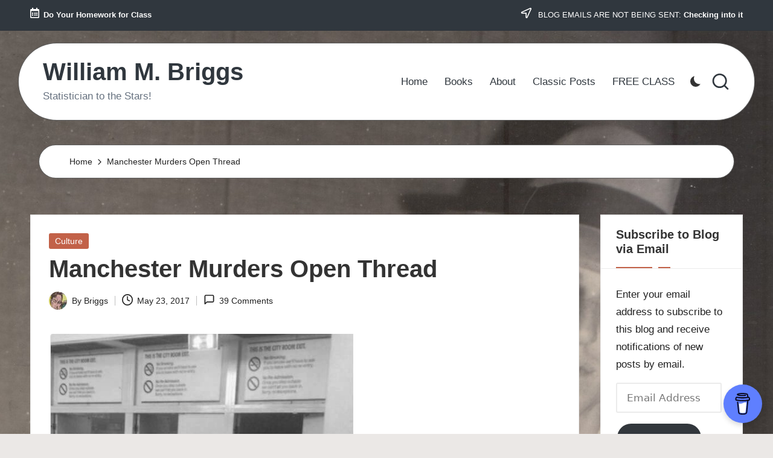

--- FILE ---
content_type: text/html; charset=UTF-8
request_url: https://www.wmbriggs.com/post/21756/
body_size: 40852
content:

<!DOCTYPE html>
<html lang="en-US" itemscope itemtype="http://schema.org/WebPage" >
<head>
	<meta charset="UTF-8">
	<link rel="profile" href="http://gmpg.org/xfn/11">
	<title>Manchester Murders Open Thread &#8211; William M. Briggs</title>
<meta name='robots' content='max-image-preview:large' />

<script>
MathJax = {
  tex: {
    inlineMath: [['$','$'],['\\(','\\)']], 
    processEscapes: true
  },
  options: {
    ignoreHtmlClass: 'tex2jax_ignore|editor-rich-text'
  }
};

</script>
<meta name="viewport" content="width=device-width, initial-scale=1"><link rel='dns-prefetch' href='//www.wmbriggs.com' />
<link rel='dns-prefetch' href='//cdn.jsdelivr.net' />
<link rel='dns-prefetch' href='//secure.gravatar.com' />
<link rel='dns-prefetch' href='//stats.wp.com' />
<link rel='dns-prefetch' href='//fonts.googleapis.com' />
<link rel='preconnect' href='//i0.wp.com' />
<link rel="alternate" type="application/rss+xml" title="William M. Briggs &raquo; Feed" href="https://www.wmbriggs.com/feed/" />
<link rel="alternate" type="application/rss+xml" title="William M. Briggs &raquo; Comments Feed" href="https://www.wmbriggs.com/comments/feed/" />
<link rel="alternate" type="application/rss+xml" title="William M. Briggs &raquo; Manchester Murders Open Thread Comments Feed" href="https://www.wmbriggs.com/post/21756/feed/" />
<link rel="alternate" title="oEmbed (JSON)" type="application/json+oembed" href="https://www.wmbriggs.com/wp-json/oembed/1.0/embed?url=https%3A%2F%2Fwww.wmbriggs.com%2Fpost%2F21756%2F" />
<link rel="alternate" title="oEmbed (XML)" type="text/xml+oembed" href="https://www.wmbriggs.com/wp-json/oembed/1.0/embed?url=https%3A%2F%2Fwww.wmbriggs.com%2Fpost%2F21756%2F&#038;format=xml" />
<style id='wp-img-auto-sizes-contain-inline-css'>
img:is([sizes=auto i],[sizes^="auto," i]){contain-intrinsic-size:3000px 1500px}
/*# sourceURL=wp-img-auto-sizes-contain-inline-css */
</style>
<link rel='stylesheet' id='jetpack_related-posts-css' href='https://www.wmbriggs.com/wp-content/plugins/jetpack/modules/related-posts/related-posts.css?ver=20240116' media='all' />
<style id='wp-emoji-styles-inline-css'>

	img.wp-smiley, img.emoji {
		display: inline !important;
		border: none !important;
		box-shadow: none !important;
		height: 1em !important;
		width: 1em !important;
		margin: 0 0.07em !important;
		vertical-align: -0.1em !important;
		background: none !important;
		padding: 0 !important;
	}
/*# sourceURL=wp-emoji-styles-inline-css */
</style>
<style id='wp-block-library-inline-css'>
:root{--wp-block-synced-color:#7a00df;--wp-block-synced-color--rgb:122,0,223;--wp-bound-block-color:var(--wp-block-synced-color);--wp-editor-canvas-background:#ddd;--wp-admin-theme-color:#007cba;--wp-admin-theme-color--rgb:0,124,186;--wp-admin-theme-color-darker-10:#006ba1;--wp-admin-theme-color-darker-10--rgb:0,107,160.5;--wp-admin-theme-color-darker-20:#005a87;--wp-admin-theme-color-darker-20--rgb:0,90,135;--wp-admin-border-width-focus:2px}@media (min-resolution:192dpi){:root{--wp-admin-border-width-focus:1.5px}}.wp-element-button{cursor:pointer}:root .has-very-light-gray-background-color{background-color:#eee}:root .has-very-dark-gray-background-color{background-color:#313131}:root .has-very-light-gray-color{color:#eee}:root .has-very-dark-gray-color{color:#313131}:root .has-vivid-green-cyan-to-vivid-cyan-blue-gradient-background{background:linear-gradient(135deg,#00d084,#0693e3)}:root .has-purple-crush-gradient-background{background:linear-gradient(135deg,#34e2e4,#4721fb 50%,#ab1dfe)}:root .has-hazy-dawn-gradient-background{background:linear-gradient(135deg,#faaca8,#dad0ec)}:root .has-subdued-olive-gradient-background{background:linear-gradient(135deg,#fafae1,#67a671)}:root .has-atomic-cream-gradient-background{background:linear-gradient(135deg,#fdd79a,#004a59)}:root .has-nightshade-gradient-background{background:linear-gradient(135deg,#330968,#31cdcf)}:root .has-midnight-gradient-background{background:linear-gradient(135deg,#020381,#2874fc)}:root{--wp--preset--font-size--normal:16px;--wp--preset--font-size--huge:42px}.has-regular-font-size{font-size:1em}.has-larger-font-size{font-size:2.625em}.has-normal-font-size{font-size:var(--wp--preset--font-size--normal)}.has-huge-font-size{font-size:var(--wp--preset--font-size--huge)}.has-text-align-center{text-align:center}.has-text-align-left{text-align:left}.has-text-align-right{text-align:right}.has-fit-text{white-space:nowrap!important}#end-resizable-editor-section{display:none}.aligncenter{clear:both}.items-justified-left{justify-content:flex-start}.items-justified-center{justify-content:center}.items-justified-right{justify-content:flex-end}.items-justified-space-between{justify-content:space-between}.screen-reader-text{border:0;clip-path:inset(50%);height:1px;margin:-1px;overflow:hidden;padding:0;position:absolute;width:1px;word-wrap:normal!important}.screen-reader-text:focus{background-color:#ddd;clip-path:none;color:#444;display:block;font-size:1em;height:auto;left:5px;line-height:normal;padding:15px 23px 14px;text-decoration:none;top:5px;width:auto;z-index:100000}html :where(.has-border-color){border-style:solid}html :where([style*=border-top-color]){border-top-style:solid}html :where([style*=border-right-color]){border-right-style:solid}html :where([style*=border-bottom-color]){border-bottom-style:solid}html :where([style*=border-left-color]){border-left-style:solid}html :where([style*=border-width]){border-style:solid}html :where([style*=border-top-width]){border-top-style:solid}html :where([style*=border-right-width]){border-right-style:solid}html :where([style*=border-bottom-width]){border-bottom-style:solid}html :where([style*=border-left-width]){border-left-style:solid}html :where(img[class*=wp-image-]){height:auto;max-width:100%}:where(figure){margin:0 0 1em}html :where(.is-position-sticky){--wp-admin--admin-bar--position-offset:var(--wp-admin--admin-bar--height,0px)}@media screen and (max-width:600px){html :where(.is-position-sticky){--wp-admin--admin-bar--position-offset:0px}}

/*# sourceURL=wp-block-library-inline-css */
</style><style id='wp-block-calendar-inline-css'>
.wp-block-calendar{text-align:center}.wp-block-calendar td,.wp-block-calendar th{border:1px solid;padding:.25em}.wp-block-calendar th{font-weight:400}.wp-block-calendar caption{background-color:inherit}.wp-block-calendar table{border-collapse:collapse;width:100%}.wp-block-calendar table.has-background th{background-color:inherit}.wp-block-calendar table.has-text-color th{color:inherit}.wp-block-calendar :where(table:not(.has-text-color)){color:#40464d}.wp-block-calendar :where(table:not(.has-text-color)) td,.wp-block-calendar :where(table:not(.has-text-color)) th{border-color:#ddd}:where(.wp-block-calendar table:not(.has-background) th){background:#ddd}
/*# sourceURL=https://www.wmbriggs.com/wp-includes/blocks/calendar/style.min.css */
</style>
<style id='wp-block-heading-inline-css'>
h1:where(.wp-block-heading).has-background,h2:where(.wp-block-heading).has-background,h3:where(.wp-block-heading).has-background,h4:where(.wp-block-heading).has-background,h5:where(.wp-block-heading).has-background,h6:where(.wp-block-heading).has-background{padding:1.25em 2.375em}h1.has-text-align-left[style*=writing-mode]:where([style*=vertical-lr]),h1.has-text-align-right[style*=writing-mode]:where([style*=vertical-rl]),h2.has-text-align-left[style*=writing-mode]:where([style*=vertical-lr]),h2.has-text-align-right[style*=writing-mode]:where([style*=vertical-rl]),h3.has-text-align-left[style*=writing-mode]:where([style*=vertical-lr]),h3.has-text-align-right[style*=writing-mode]:where([style*=vertical-rl]),h4.has-text-align-left[style*=writing-mode]:where([style*=vertical-lr]),h4.has-text-align-right[style*=writing-mode]:where([style*=vertical-rl]),h5.has-text-align-left[style*=writing-mode]:where([style*=vertical-lr]),h5.has-text-align-right[style*=writing-mode]:where([style*=vertical-rl]),h6.has-text-align-left[style*=writing-mode]:where([style*=vertical-lr]),h6.has-text-align-right[style*=writing-mode]:where([style*=vertical-rl]){rotate:180deg}
/*# sourceURL=https://www.wmbriggs.com/wp-includes/blocks/heading/style.min.css */
</style>
<style id='wp-block-latest-comments-inline-css'>
ol.wp-block-latest-comments{box-sizing:border-box;margin-left:0}:where(.wp-block-latest-comments:not([style*=line-height] .wp-block-latest-comments__comment)){line-height:1.1}:where(.wp-block-latest-comments:not([style*=line-height] .wp-block-latest-comments__comment-excerpt p)){line-height:1.8}.has-dates :where(.wp-block-latest-comments:not([style*=line-height])),.has-excerpts :where(.wp-block-latest-comments:not([style*=line-height])){line-height:1.5}.wp-block-latest-comments .wp-block-latest-comments{padding-left:0}.wp-block-latest-comments__comment{list-style:none;margin-bottom:1em}.has-avatars .wp-block-latest-comments__comment{list-style:none;min-height:2.25em}.has-avatars .wp-block-latest-comments__comment .wp-block-latest-comments__comment-excerpt,.has-avatars .wp-block-latest-comments__comment .wp-block-latest-comments__comment-meta{margin-left:3.25em}.wp-block-latest-comments__comment-excerpt p{font-size:.875em;margin:.36em 0 1.4em}.wp-block-latest-comments__comment-date{display:block;font-size:.75em}.wp-block-latest-comments .avatar,.wp-block-latest-comments__comment-avatar{border-radius:1.5em;display:block;float:left;height:2.5em;margin-right:.75em;width:2.5em}.wp-block-latest-comments[class*=-font-size] a,.wp-block-latest-comments[style*=font-size] a{font-size:inherit}
/*# sourceURL=https://www.wmbriggs.com/wp-includes/blocks/latest-comments/style.min.css */
</style>
<style id='wp-block-group-inline-css'>
.wp-block-group{box-sizing:border-box}:where(.wp-block-group.wp-block-group-is-layout-constrained){position:relative}
/*# sourceURL=https://www.wmbriggs.com/wp-includes/blocks/group/style.min.css */
</style>
<style id='wp-block-group-theme-inline-css'>
:where(.wp-block-group.has-background){padding:1.25em 2.375em}
/*# sourceURL=https://www.wmbriggs.com/wp-includes/blocks/group/theme.min.css */
</style>
<style id='wp-block-paragraph-inline-css'>
.is-small-text{font-size:.875em}.is-regular-text{font-size:1em}.is-large-text{font-size:2.25em}.is-larger-text{font-size:3em}.has-drop-cap:not(:focus):first-letter{float:left;font-size:8.4em;font-style:normal;font-weight:100;line-height:.68;margin:.05em .1em 0 0;text-transform:uppercase}body.rtl .has-drop-cap:not(:focus):first-letter{float:none;margin-left:.1em}p.has-drop-cap.has-background{overflow:hidden}:root :where(p.has-background){padding:1.25em 2.375em}:where(p.has-text-color:not(.has-link-color)) a{color:inherit}p.has-text-align-left[style*="writing-mode:vertical-lr"],p.has-text-align-right[style*="writing-mode:vertical-rl"]{rotate:180deg}
/*# sourceURL=https://www.wmbriggs.com/wp-includes/blocks/paragraph/style.min.css */
</style>
<style id='wp-block-separator-inline-css'>
@charset "UTF-8";.wp-block-separator{border:none;border-top:2px solid}:root :where(.wp-block-separator.is-style-dots){height:auto;line-height:1;text-align:center}:root :where(.wp-block-separator.is-style-dots):before{color:currentColor;content:"···";font-family:serif;font-size:1.5em;letter-spacing:2em;padding-left:2em}.wp-block-separator.is-style-dots{background:none!important;border:none!important}
/*# sourceURL=https://www.wmbriggs.com/wp-includes/blocks/separator/style.min.css */
</style>
<style id='wp-block-separator-theme-inline-css'>
.wp-block-separator.has-css-opacity{opacity:.4}.wp-block-separator{border:none;border-bottom:2px solid;margin-left:auto;margin-right:auto}.wp-block-separator.has-alpha-channel-opacity{opacity:1}.wp-block-separator:not(.is-style-wide):not(.is-style-dots){width:100px}.wp-block-separator.has-background:not(.is-style-dots){border-bottom:none;height:1px}.wp-block-separator.has-background:not(.is-style-wide):not(.is-style-dots){height:2px}
/*# sourceURL=https://www.wmbriggs.com/wp-includes/blocks/separator/theme.min.css */
</style>
<style id='global-styles-inline-css'>
:root{--wp--preset--aspect-ratio--square: 1;--wp--preset--aspect-ratio--4-3: 4/3;--wp--preset--aspect-ratio--3-4: 3/4;--wp--preset--aspect-ratio--3-2: 3/2;--wp--preset--aspect-ratio--2-3: 2/3;--wp--preset--aspect-ratio--16-9: 16/9;--wp--preset--aspect-ratio--9-16: 9/16;--wp--preset--color--black: #000000;--wp--preset--color--cyan-bluish-gray: #abb8c3;--wp--preset--color--white: #ffffff;--wp--preset--color--pale-pink: #f78da7;--wp--preset--color--vivid-red: #cf2e2e;--wp--preset--color--luminous-vivid-orange: #ff6900;--wp--preset--color--luminous-vivid-amber: #fcb900;--wp--preset--color--light-green-cyan: #7bdcb5;--wp--preset--color--vivid-green-cyan: #00d084;--wp--preset--color--pale-cyan-blue: #8ed1fc;--wp--preset--color--vivid-cyan-blue: #0693e3;--wp--preset--color--vivid-purple: #9b51e0;--wp--preset--gradient--vivid-cyan-blue-to-vivid-purple: linear-gradient(135deg,rgb(6,147,227) 0%,rgb(155,81,224) 100%);--wp--preset--gradient--light-green-cyan-to-vivid-green-cyan: linear-gradient(135deg,rgb(122,220,180) 0%,rgb(0,208,130) 100%);--wp--preset--gradient--luminous-vivid-amber-to-luminous-vivid-orange: linear-gradient(135deg,rgb(252,185,0) 0%,rgb(255,105,0) 100%);--wp--preset--gradient--luminous-vivid-orange-to-vivid-red: linear-gradient(135deg,rgb(255,105,0) 0%,rgb(207,46,46) 100%);--wp--preset--gradient--very-light-gray-to-cyan-bluish-gray: linear-gradient(135deg,rgb(238,238,238) 0%,rgb(169,184,195) 100%);--wp--preset--gradient--cool-to-warm-spectrum: linear-gradient(135deg,rgb(74,234,220) 0%,rgb(151,120,209) 20%,rgb(207,42,186) 40%,rgb(238,44,130) 60%,rgb(251,105,98) 80%,rgb(254,248,76) 100%);--wp--preset--gradient--blush-light-purple: linear-gradient(135deg,rgb(255,206,236) 0%,rgb(152,150,240) 100%);--wp--preset--gradient--blush-bordeaux: linear-gradient(135deg,rgb(254,205,165) 0%,rgb(254,45,45) 50%,rgb(107,0,62) 100%);--wp--preset--gradient--luminous-dusk: linear-gradient(135deg,rgb(255,203,112) 0%,rgb(199,81,192) 50%,rgb(65,88,208) 100%);--wp--preset--gradient--pale-ocean: linear-gradient(135deg,rgb(255,245,203) 0%,rgb(182,227,212) 50%,rgb(51,167,181) 100%);--wp--preset--gradient--electric-grass: linear-gradient(135deg,rgb(202,248,128) 0%,rgb(113,206,126) 100%);--wp--preset--gradient--midnight: linear-gradient(135deg,rgb(2,3,129) 0%,rgb(40,116,252) 100%);--wp--preset--font-size--small: 13px;--wp--preset--font-size--medium: 20px;--wp--preset--font-size--large: 36px;--wp--preset--font-size--x-large: 42px;--wp--preset--spacing--20: 0.44rem;--wp--preset--spacing--30: 0.67rem;--wp--preset--spacing--40: 1rem;--wp--preset--spacing--50: 1.5rem;--wp--preset--spacing--60: 2.25rem;--wp--preset--spacing--70: 3.38rem;--wp--preset--spacing--80: 5.06rem;--wp--preset--shadow--natural: 6px 6px 9px rgba(0, 0, 0, 0.2);--wp--preset--shadow--deep: 12px 12px 50px rgba(0, 0, 0, 0.4);--wp--preset--shadow--sharp: 6px 6px 0px rgba(0, 0, 0, 0.2);--wp--preset--shadow--outlined: 6px 6px 0px -3px rgb(255, 255, 255), 6px 6px rgb(0, 0, 0);--wp--preset--shadow--crisp: 6px 6px 0px rgb(0, 0, 0);}:where(.is-layout-flex){gap: 0.5em;}:where(.is-layout-grid){gap: 0.5em;}body .is-layout-flex{display: flex;}.is-layout-flex{flex-wrap: wrap;align-items: center;}.is-layout-flex > :is(*, div){margin: 0;}body .is-layout-grid{display: grid;}.is-layout-grid > :is(*, div){margin: 0;}:where(.wp-block-columns.is-layout-flex){gap: 2em;}:where(.wp-block-columns.is-layout-grid){gap: 2em;}:where(.wp-block-post-template.is-layout-flex){gap: 1.25em;}:where(.wp-block-post-template.is-layout-grid){gap: 1.25em;}.has-black-color{color: var(--wp--preset--color--black) !important;}.has-cyan-bluish-gray-color{color: var(--wp--preset--color--cyan-bluish-gray) !important;}.has-white-color{color: var(--wp--preset--color--white) !important;}.has-pale-pink-color{color: var(--wp--preset--color--pale-pink) !important;}.has-vivid-red-color{color: var(--wp--preset--color--vivid-red) !important;}.has-luminous-vivid-orange-color{color: var(--wp--preset--color--luminous-vivid-orange) !important;}.has-luminous-vivid-amber-color{color: var(--wp--preset--color--luminous-vivid-amber) !important;}.has-light-green-cyan-color{color: var(--wp--preset--color--light-green-cyan) !important;}.has-vivid-green-cyan-color{color: var(--wp--preset--color--vivid-green-cyan) !important;}.has-pale-cyan-blue-color{color: var(--wp--preset--color--pale-cyan-blue) !important;}.has-vivid-cyan-blue-color{color: var(--wp--preset--color--vivid-cyan-blue) !important;}.has-vivid-purple-color{color: var(--wp--preset--color--vivid-purple) !important;}.has-black-background-color{background-color: var(--wp--preset--color--black) !important;}.has-cyan-bluish-gray-background-color{background-color: var(--wp--preset--color--cyan-bluish-gray) !important;}.has-white-background-color{background-color: var(--wp--preset--color--white) !important;}.has-pale-pink-background-color{background-color: var(--wp--preset--color--pale-pink) !important;}.has-vivid-red-background-color{background-color: var(--wp--preset--color--vivid-red) !important;}.has-luminous-vivid-orange-background-color{background-color: var(--wp--preset--color--luminous-vivid-orange) !important;}.has-luminous-vivid-amber-background-color{background-color: var(--wp--preset--color--luminous-vivid-amber) !important;}.has-light-green-cyan-background-color{background-color: var(--wp--preset--color--light-green-cyan) !important;}.has-vivid-green-cyan-background-color{background-color: var(--wp--preset--color--vivid-green-cyan) !important;}.has-pale-cyan-blue-background-color{background-color: var(--wp--preset--color--pale-cyan-blue) !important;}.has-vivid-cyan-blue-background-color{background-color: var(--wp--preset--color--vivid-cyan-blue) !important;}.has-vivid-purple-background-color{background-color: var(--wp--preset--color--vivid-purple) !important;}.has-black-border-color{border-color: var(--wp--preset--color--black) !important;}.has-cyan-bluish-gray-border-color{border-color: var(--wp--preset--color--cyan-bluish-gray) !important;}.has-white-border-color{border-color: var(--wp--preset--color--white) !important;}.has-pale-pink-border-color{border-color: var(--wp--preset--color--pale-pink) !important;}.has-vivid-red-border-color{border-color: var(--wp--preset--color--vivid-red) !important;}.has-luminous-vivid-orange-border-color{border-color: var(--wp--preset--color--luminous-vivid-orange) !important;}.has-luminous-vivid-amber-border-color{border-color: var(--wp--preset--color--luminous-vivid-amber) !important;}.has-light-green-cyan-border-color{border-color: var(--wp--preset--color--light-green-cyan) !important;}.has-vivid-green-cyan-border-color{border-color: var(--wp--preset--color--vivid-green-cyan) !important;}.has-pale-cyan-blue-border-color{border-color: var(--wp--preset--color--pale-cyan-blue) !important;}.has-vivid-cyan-blue-border-color{border-color: var(--wp--preset--color--vivid-cyan-blue) !important;}.has-vivid-purple-border-color{border-color: var(--wp--preset--color--vivid-purple) !important;}.has-vivid-cyan-blue-to-vivid-purple-gradient-background{background: var(--wp--preset--gradient--vivid-cyan-blue-to-vivid-purple) !important;}.has-light-green-cyan-to-vivid-green-cyan-gradient-background{background: var(--wp--preset--gradient--light-green-cyan-to-vivid-green-cyan) !important;}.has-luminous-vivid-amber-to-luminous-vivid-orange-gradient-background{background: var(--wp--preset--gradient--luminous-vivid-amber-to-luminous-vivid-orange) !important;}.has-luminous-vivid-orange-to-vivid-red-gradient-background{background: var(--wp--preset--gradient--luminous-vivid-orange-to-vivid-red) !important;}.has-very-light-gray-to-cyan-bluish-gray-gradient-background{background: var(--wp--preset--gradient--very-light-gray-to-cyan-bluish-gray) !important;}.has-cool-to-warm-spectrum-gradient-background{background: var(--wp--preset--gradient--cool-to-warm-spectrum) !important;}.has-blush-light-purple-gradient-background{background: var(--wp--preset--gradient--blush-light-purple) !important;}.has-blush-bordeaux-gradient-background{background: var(--wp--preset--gradient--blush-bordeaux) !important;}.has-luminous-dusk-gradient-background{background: var(--wp--preset--gradient--luminous-dusk) !important;}.has-pale-ocean-gradient-background{background: var(--wp--preset--gradient--pale-ocean) !important;}.has-electric-grass-gradient-background{background: var(--wp--preset--gradient--electric-grass) !important;}.has-midnight-gradient-background{background: var(--wp--preset--gradient--midnight) !important;}.has-small-font-size{font-size: var(--wp--preset--font-size--small) !important;}.has-medium-font-size{font-size: var(--wp--preset--font-size--medium) !important;}.has-large-font-size{font-size: var(--wp--preset--font-size--large) !important;}.has-x-large-font-size{font-size: var(--wp--preset--font-size--x-large) !important;}
/*# sourceURL=global-styles-inline-css */
</style>
<style id='core-block-supports-inline-css'>
.wp-container-core-group-is-layout-bcfe9290 > :where(:not(.alignleft):not(.alignright):not(.alignfull)){max-width:480px;margin-left:auto !important;margin-right:auto !important;}.wp-container-core-group-is-layout-bcfe9290 > .alignwide{max-width:480px;}.wp-container-core-group-is-layout-bcfe9290 .alignfull{max-width:none;}
/*# sourceURL=core-block-supports-inline-css */
</style>

<style id='classic-theme-styles-inline-css'>
/*! This file is auto-generated */
.wp-block-button__link{color:#fff;background-color:#32373c;border-radius:9999px;box-shadow:none;text-decoration:none;padding:calc(.667em + 2px) calc(1.333em + 2px);font-size:1.125em}.wp-block-file__button{background:#32373c;color:#fff;text-decoration:none}
/*# sourceURL=/wp-includes/css/classic-themes.min.css */
</style>
<link rel='stylesheet' id='dashicons-css' href='https://www.wmbriggs.com/wp-includes/css/dashicons.min.css?ver=6.9' media='all' />
<link rel='stylesheet' id='admin-bar-css' href='https://www.wmbriggs.com/wp-includes/css/admin-bar.min.css?ver=6.9' media='all' />
<style id='admin-bar-inline-css'>

    /* Hide CanvasJS credits for P404 charts specifically */
    #p404RedirectChart .canvasjs-chart-credit {
        display: none !important;
    }
    
    #p404RedirectChart canvas {
        border-radius: 6px;
    }

    .p404-redirect-adminbar-weekly-title {
        font-weight: bold;
        font-size: 14px;
        color: #fff;
        margin-bottom: 6px;
    }

    #wpadminbar #wp-admin-bar-p404_free_top_button .ab-icon:before {
        content: "\f103";
        color: #dc3545;
        top: 3px;
    }
    
    #wp-admin-bar-p404_free_top_button .ab-item {
        min-width: 80px !important;
        padding: 0px !important;
    }
    
    /* Ensure proper positioning and z-index for P404 dropdown */
    .p404-redirect-adminbar-dropdown-wrap { 
        min-width: 0; 
        padding: 0;
        position: static !important;
    }
    
    #wpadminbar #wp-admin-bar-p404_free_top_button_dropdown {
        position: static !important;
    }
    
    #wpadminbar #wp-admin-bar-p404_free_top_button_dropdown .ab-item {
        padding: 0 !important;
        margin: 0 !important;
    }
    
    .p404-redirect-dropdown-container {
        min-width: 340px;
        padding: 18px 18px 12px 18px;
        background: #23282d !important;
        color: #fff;
        border-radius: 12px;
        box-shadow: 0 8px 32px rgba(0,0,0,0.25);
        margin-top: 10px;
        position: relative !important;
        z-index: 999999 !important;
        display: block !important;
        border: 1px solid #444;
    }
    
    /* Ensure P404 dropdown appears on hover */
    #wpadminbar #wp-admin-bar-p404_free_top_button .p404-redirect-dropdown-container { 
        display: none !important;
    }
    
    #wpadminbar #wp-admin-bar-p404_free_top_button:hover .p404-redirect-dropdown-container { 
        display: block !important;
    }
    
    #wpadminbar #wp-admin-bar-p404_free_top_button:hover #wp-admin-bar-p404_free_top_button_dropdown .p404-redirect-dropdown-container {
        display: block !important;
    }
    
    .p404-redirect-card {
        background: #2c3338;
        border-radius: 8px;
        padding: 18px 18px 12px 18px;
        box-shadow: 0 2px 8px rgba(0,0,0,0.07);
        display: flex;
        flex-direction: column;
        align-items: flex-start;
        border: 1px solid #444;
    }
    
    .p404-redirect-btn {
        display: inline-block;
        background: #dc3545;
        color: #fff !important;
        font-weight: bold;
        padding: 5px 22px;
        border-radius: 8px;
        text-decoration: none;
        font-size: 17px;
        transition: background 0.2s, box-shadow 0.2s;
        margin-top: 8px;
        box-shadow: 0 2px 8px rgba(220,53,69,0.15);
        text-align: center;
        line-height: 1.6;
    }
    
    .p404-redirect-btn:hover {
        background: #c82333;
        color: #fff !important;
        box-shadow: 0 4px 16px rgba(220,53,69,0.25);
    }
    
    /* Prevent conflicts with other admin bar dropdowns */
    #wpadminbar .ab-top-menu > li:hover > .ab-item,
    #wpadminbar .ab-top-menu > li.hover > .ab-item {
        z-index: auto;
    }
    
    #wpadminbar #wp-admin-bar-p404_free_top_button:hover > .ab-item {
        z-index: 999998 !important;
    }
    

			.admin-bar {
				position: inherit !important;
				top: auto !important;
			}
			.admin-bar .goog-te-banner-frame {
				top: 32px !important
			}
			@media screen and (max-width: 782px) {
				.admin-bar .goog-te-banner-frame {
					top: 46px !important;
				}
			}
			@media screen and (max-width: 480px) {
				.admin-bar .goog-te-banner-frame {
					position: absolute;
				}
			}
		
/*# sourceURL=admin-bar-inline-css */
</style>
<link rel='stylesheet' id='parent-style-css' href='https://www.wmbriggs.com/wp-content/themes/bloglo/style.css?ver=6.9' media='all' />
<link rel='stylesheet' id='child-style-css' href='https://www.wmbriggs.com/wp-content/themes/blogvi/style.css?ver=6.9' media='all' />
<link rel='stylesheet' id='FontAwesome-css' href='https://www.wmbriggs.com/wp-content/themes/bloglo/assets/css/all.min.css?ver=5.15.4' media='all' />
<link rel='stylesheet' id='bloglo-styles-css' href='https://www.wmbriggs.com/wp-content/themes/bloglo/assets/css/style.min.css?ver=1.1.23' media='all' />
<link rel='stylesheet' id='bloglo-google-fonts-css' href='//fonts.googleapis.com/css?family=Playfair+Display%3A400%2C400i%7CPlus+Jakarta+Sans%3A500&#038;display=swap&#038;subsets=latin&#038;ver=1.1.23' media='' />
<link rel='stylesheet' id='bloglo-dynamic-styles-css' href='https://www.wmbriggs.com/wp-content/uploads/bloglo/dynamic-styles.css?ver=1769406264' media='all' />
<link rel='stylesheet' id='jetpack-subscriptions-css' href='https://www.wmbriggs.com/wp-content/plugins/jetpack/_inc/build/subscriptions/subscriptions.min.css?ver=15.4' media='all' />
<link rel='stylesheet' id='sharedaddy-css' href='https://www.wmbriggs.com/wp-content/plugins/jetpack/modules/sharedaddy/sharing.css?ver=15.4' media='all' />
<link rel='stylesheet' id='social-logos-css' href='https://www.wmbriggs.com/wp-content/plugins/jetpack/_inc/social-logos/social-logos.min.css?ver=15.4' media='all' />
<script id="jetpack_related-posts-js-extra">
var related_posts_js_options = {"post_heading":"h4"};
//# sourceURL=jetpack_related-posts-js-extra
</script>
<script src="https://www.wmbriggs.com/wp-content/plugins/jetpack/_inc/build/related-posts/related-posts.min.js?ver=20240116" id="jetpack_related-posts-js"></script>
<script src="https://www.wmbriggs.com/wp-includes/js/jquery/jquery.min.js?ver=3.7.1" id="jquery-core-js"></script>
<script src="https://www.wmbriggs.com/wp-includes/js/jquery/jquery-migrate.min.js?ver=3.4.1" id="jquery-migrate-js"></script>
<link rel="https://api.w.org/" href="https://www.wmbriggs.com/wp-json/" /><link rel="alternate" title="JSON" type="application/json" href="https://www.wmbriggs.com/wp-json/wp/v2/posts/21756" /><link rel="EditURI" type="application/rsd+xml" title="RSD" href="https://www.wmbriggs.com/xmlrpc.php?rsd" />
<meta name="generator" content="WordPress 6.9" />
<link rel="canonical" href="https://www.wmbriggs.com/post/21756/" />
<link rel='shortlink' href='https://wp.me/p5FqTh-5EU' />
	<style>img#wpstats{display:none}</style>
		<link rel="pingback" href="https://www.wmbriggs.com/xmlrpc.php">
<meta name="theme-color" content="#C26148"><style id="custom-background-css">
body.custom-background { background-image: url("https://www.wmbriggs.com/wp-content/uploads/2024/03/briggs_beamon_back.jpg"); background-position: center top; background-size: auto; background-repeat: repeat; background-attachment: scroll; }
</style>
	
<!-- Jetpack Open Graph Tags -->
<meta property="og:type" content="article" />
<meta property="og:title" content="Manchester Murders Open Thread" />
<meta property="og:url" content="https://www.wmbriggs.com/post/21756/" />
<meta property="og:description" content="How&#8217;s this for an argument? Forced and enforced diversity is our weakness. Diversity kills. Since it is obvious to even the meanest intellect that diversity is our weakness and that diversity…" />
<meta property="article:published_time" content="2017-05-23T11:00:13+00:00" />
<meta property="article:modified_time" content="2017-05-23T10:53:48+00:00" />
<meta property="og:site_name" content="William M. Briggs" />
<meta property="og:image" content="https://www.wmbriggs.com/wp-content/uploads/2017/05/Screenshot_20170523_103728.png" />
<meta property="og:image:width" content="504" />
<meta property="og:image:height" content="509" />
<meta property="og:image:alt" content="" />
<meta property="og:locale" content="en_US" />
<meta name="twitter:site" content="@/" />
<meta name="twitter:text:title" content="Manchester Murders Open Thread" />
<meta name="twitter:image" content="https://www.wmbriggs.com/wp-content/uploads/2017/05/Screenshot_20170523_103728.png?w=640" />
<meta name="twitter:card" content="summary_large_image" />

<!-- End Jetpack Open Graph Tags -->
<link rel="icon" href="https://i0.wp.com/www.wmbriggs.com/wp-content/uploads/2017/06/cropped-siteicon-1.jpg?fit=32%2C32&#038;ssl=1" sizes="32x32" />
<link rel="icon" href="https://i0.wp.com/www.wmbriggs.com/wp-content/uploads/2017/06/cropped-siteicon-1.jpg?fit=192%2C192&#038;ssl=1" sizes="192x192" />
<link rel="apple-touch-icon" href="https://i0.wp.com/www.wmbriggs.com/wp-content/uploads/2017/06/cropped-siteicon-1.jpg?fit=180%2C180&#038;ssl=1" />
<meta name="msapplication-TileImage" content="https://i0.wp.com/www.wmbriggs.com/wp-content/uploads/2017/06/cropped-siteicon-1.jpg?fit=270%2C270&#038;ssl=1" />
<link rel='stylesheet' id='jetpack-swiper-library-css' href='https://www.wmbriggs.com/wp-content/plugins/jetpack/_inc/blocks/swiper.css?ver=15.4' media='all' />
<link rel='stylesheet' id='jetpack-carousel-css' href='https://www.wmbriggs.com/wp-content/plugins/jetpack/modules/carousel/jetpack-carousel.css?ver=15.4' media='all' />
<style id='jetpack-block-subscriptions-inline-css'>
.is-style-compact .is-not-subscriber .wp-block-button__link,.is-style-compact .is-not-subscriber .wp-block-jetpack-subscriptions__button{border-end-start-radius:0!important;border-start-start-radius:0!important;margin-inline-start:0!important}.is-style-compact .is-not-subscriber .components-text-control__input,.is-style-compact .is-not-subscriber p#subscribe-email input[type=email]{border-end-end-radius:0!important;border-start-end-radius:0!important}.is-style-compact:not(.wp-block-jetpack-subscriptions__use-newline) .components-text-control__input{border-inline-end-width:0!important}.wp-block-jetpack-subscriptions.wp-block-jetpack-subscriptions__supports-newline .wp-block-jetpack-subscriptions__form-container{display:flex;flex-direction:column}.wp-block-jetpack-subscriptions.wp-block-jetpack-subscriptions__supports-newline:not(.wp-block-jetpack-subscriptions__use-newline) .is-not-subscriber .wp-block-jetpack-subscriptions__form-elements{align-items:flex-start;display:flex}.wp-block-jetpack-subscriptions.wp-block-jetpack-subscriptions__supports-newline:not(.wp-block-jetpack-subscriptions__use-newline) p#subscribe-submit{display:flex;justify-content:center}.wp-block-jetpack-subscriptions.wp-block-jetpack-subscriptions__supports-newline .wp-block-jetpack-subscriptions__form .wp-block-jetpack-subscriptions__button,.wp-block-jetpack-subscriptions.wp-block-jetpack-subscriptions__supports-newline .wp-block-jetpack-subscriptions__form .wp-block-jetpack-subscriptions__textfield .components-text-control__input,.wp-block-jetpack-subscriptions.wp-block-jetpack-subscriptions__supports-newline .wp-block-jetpack-subscriptions__form button,.wp-block-jetpack-subscriptions.wp-block-jetpack-subscriptions__supports-newline .wp-block-jetpack-subscriptions__form input[type=email],.wp-block-jetpack-subscriptions.wp-block-jetpack-subscriptions__supports-newline form .wp-block-jetpack-subscriptions__button,.wp-block-jetpack-subscriptions.wp-block-jetpack-subscriptions__supports-newline form .wp-block-jetpack-subscriptions__textfield .components-text-control__input,.wp-block-jetpack-subscriptions.wp-block-jetpack-subscriptions__supports-newline form button,.wp-block-jetpack-subscriptions.wp-block-jetpack-subscriptions__supports-newline form input[type=email]{box-sizing:border-box;cursor:pointer;line-height:1.3;min-width:auto!important;white-space:nowrap!important}.wp-block-jetpack-subscriptions.wp-block-jetpack-subscriptions__supports-newline .wp-block-jetpack-subscriptions__form input[type=email]::placeholder,.wp-block-jetpack-subscriptions.wp-block-jetpack-subscriptions__supports-newline .wp-block-jetpack-subscriptions__form input[type=email]:disabled,.wp-block-jetpack-subscriptions.wp-block-jetpack-subscriptions__supports-newline form input[type=email]::placeholder,.wp-block-jetpack-subscriptions.wp-block-jetpack-subscriptions__supports-newline form input[type=email]:disabled{color:currentColor;opacity:.5}.wp-block-jetpack-subscriptions.wp-block-jetpack-subscriptions__supports-newline .wp-block-jetpack-subscriptions__form .wp-block-jetpack-subscriptions__button,.wp-block-jetpack-subscriptions.wp-block-jetpack-subscriptions__supports-newline .wp-block-jetpack-subscriptions__form button,.wp-block-jetpack-subscriptions.wp-block-jetpack-subscriptions__supports-newline form .wp-block-jetpack-subscriptions__button,.wp-block-jetpack-subscriptions.wp-block-jetpack-subscriptions__supports-newline form button{border-color:#0000;border-style:solid}.wp-block-jetpack-subscriptions.wp-block-jetpack-subscriptions__supports-newline .wp-block-jetpack-subscriptions__form .wp-block-jetpack-subscriptions__textfield,.wp-block-jetpack-subscriptions.wp-block-jetpack-subscriptions__supports-newline .wp-block-jetpack-subscriptions__form p#subscribe-email,.wp-block-jetpack-subscriptions.wp-block-jetpack-subscriptions__supports-newline form .wp-block-jetpack-subscriptions__textfield,.wp-block-jetpack-subscriptions.wp-block-jetpack-subscriptions__supports-newline form p#subscribe-email{background:#0000;flex-grow:1}.wp-block-jetpack-subscriptions.wp-block-jetpack-subscriptions__supports-newline .wp-block-jetpack-subscriptions__form .wp-block-jetpack-subscriptions__textfield .components-base-control__field,.wp-block-jetpack-subscriptions.wp-block-jetpack-subscriptions__supports-newline .wp-block-jetpack-subscriptions__form .wp-block-jetpack-subscriptions__textfield .components-text-control__input,.wp-block-jetpack-subscriptions.wp-block-jetpack-subscriptions__supports-newline .wp-block-jetpack-subscriptions__form .wp-block-jetpack-subscriptions__textfield input[type=email],.wp-block-jetpack-subscriptions.wp-block-jetpack-subscriptions__supports-newline .wp-block-jetpack-subscriptions__form p#subscribe-email .components-base-control__field,.wp-block-jetpack-subscriptions.wp-block-jetpack-subscriptions__supports-newline .wp-block-jetpack-subscriptions__form p#subscribe-email .components-text-control__input,.wp-block-jetpack-subscriptions.wp-block-jetpack-subscriptions__supports-newline .wp-block-jetpack-subscriptions__form p#subscribe-email input[type=email],.wp-block-jetpack-subscriptions.wp-block-jetpack-subscriptions__supports-newline form .wp-block-jetpack-subscriptions__textfield .components-base-control__field,.wp-block-jetpack-subscriptions.wp-block-jetpack-subscriptions__supports-newline form .wp-block-jetpack-subscriptions__textfield .components-text-control__input,.wp-block-jetpack-subscriptions.wp-block-jetpack-subscriptions__supports-newline form .wp-block-jetpack-subscriptions__textfield input[type=email],.wp-block-jetpack-subscriptions.wp-block-jetpack-subscriptions__supports-newline form p#subscribe-email .components-base-control__field,.wp-block-jetpack-subscriptions.wp-block-jetpack-subscriptions__supports-newline form p#subscribe-email .components-text-control__input,.wp-block-jetpack-subscriptions.wp-block-jetpack-subscriptions__supports-newline form p#subscribe-email input[type=email]{height:auto;margin:0;width:100%}.wp-block-jetpack-subscriptions.wp-block-jetpack-subscriptions__supports-newline .wp-block-jetpack-subscriptions__form p#subscribe-email,.wp-block-jetpack-subscriptions.wp-block-jetpack-subscriptions__supports-newline .wp-block-jetpack-subscriptions__form p#subscribe-submit,.wp-block-jetpack-subscriptions.wp-block-jetpack-subscriptions__supports-newline form p#subscribe-email,.wp-block-jetpack-subscriptions.wp-block-jetpack-subscriptions__supports-newline form p#subscribe-submit{line-height:0;margin:0;padding:0}.wp-block-jetpack-subscriptions.wp-block-jetpack-subscriptions__supports-newline.wp-block-jetpack-subscriptions__show-subs .wp-block-jetpack-subscriptions__subscount{font-size:16px;margin:8px 0;text-align:end}.wp-block-jetpack-subscriptions.wp-block-jetpack-subscriptions__supports-newline.wp-block-jetpack-subscriptions__use-newline .wp-block-jetpack-subscriptions__form-elements{display:block}.wp-block-jetpack-subscriptions.wp-block-jetpack-subscriptions__supports-newline.wp-block-jetpack-subscriptions__use-newline .wp-block-jetpack-subscriptions__button,.wp-block-jetpack-subscriptions.wp-block-jetpack-subscriptions__supports-newline.wp-block-jetpack-subscriptions__use-newline button{display:inline-block;max-width:100%}.wp-block-jetpack-subscriptions.wp-block-jetpack-subscriptions__supports-newline.wp-block-jetpack-subscriptions__use-newline .wp-block-jetpack-subscriptions__subscount{text-align:start}#subscribe-submit.is-link{text-align:center;width:auto!important}#subscribe-submit.is-link a{margin-left:0!important;margin-top:0!important;width:auto!important}@keyframes jetpack-memberships_button__spinner-animation{to{transform:rotate(1turn)}}.jetpack-memberships-spinner{display:none;height:1em;margin:0 0 0 5px;width:1em}.jetpack-memberships-spinner svg{height:100%;margin-bottom:-2px;width:100%}.jetpack-memberships-spinner-rotating{animation:jetpack-memberships_button__spinner-animation .75s linear infinite;transform-origin:center}.is-loading .jetpack-memberships-spinner{display:inline-block}body.jetpack-memberships-modal-open{overflow:hidden}dialog.jetpack-memberships-modal{opacity:1}dialog.jetpack-memberships-modal,dialog.jetpack-memberships-modal iframe{background:#0000;border:0;bottom:0;box-shadow:none;height:100%;left:0;margin:0;padding:0;position:fixed;right:0;top:0;width:100%}dialog.jetpack-memberships-modal::backdrop{background-color:#000;opacity:.7;transition:opacity .2s ease-out}dialog.jetpack-memberships-modal.is-loading,dialog.jetpack-memberships-modal.is-loading::backdrop{opacity:0}
/*# sourceURL=https://www.wmbriggs.com/wp-content/plugins/jetpack/_inc/blocks/subscriptions/view.css?minify=false */
</style>
</head>

<body class="wp-singular post-template-default single single-post postid-21756 single-format-standard custom-background wp-embed-responsive wp-theme-bloglo wp-child-theme-blogvi bloglo-layout__fw-contained bloglo-layout__boxed-separated bloglo-layout-shadow bloglo-header-layout-5 bloglo-menu-animation-underline bloglo-header__separators-none bloglo-single-title-in-content bloglo-page-title-align-left comments-open bloglo-has-sidebar bloglo-sticky-sidebar bloglo-sidebar-style-3 bloglo-sidebar-position__right-sidebar bloglo-sidebar-r__after-content entry-media-hover-style-1 bloglo-copyright-layout-1 is-section-heading-init-s1 is-footer-heading-init-s1 bloglo-input-supported validate-comment-form bloglo-menu-accessibility">


<div id="page" class="hfeed site">
	<a class="skip-link screen-reader-text" href="#main">Skip to content</a>

	
	
	<header id="masthead" class="site-header" role="banner" itemtype="https://schema.org/WPHeader" itemscope="itemscope">
		
<div id="bloglo-topbar" >
	<div class="bloglo-container">
		<div class="bloglo-flex-row">
			<div class="col-md flex-basis-auto start-sm"><div class="bloglo-topbar-widget__text bloglo-topbar-widget bloglo-all"><span><i class="far fa-calendar-alt fa-lg bloglo-icon"></i><strong>Do Your Homework for Class</strong></span></div><!-- END .bloglo-topbar-widget --></div>
			<div class="col-md flex-basis-auto end-sm"><div class="bloglo-topbar-widget__text bloglo-topbar-widget bloglo-all"><span><i class="far fa-location-arrow fa-lg bloglo-icon"></i> BLOG EMAILS ARE NOT BEING SENT: <a href="#"><strong>Checking into it</strong></a></span></div><!-- END .bloglo-topbar-widget --></div>
		</div>
	</div>
</div><!-- END #bloglo-topbar -->
<div id="bloglo-header" >
		<div id="bloglo-header-inner">
		
<div class="bloglo-container bloglo-header-container">

	
<div class="bloglo-logo bloglo-header-element" itemtype="https://schema.org/Organization" itemscope="itemscope">
	<div class="logo-inner"><span class="site-title" itemprop="name">
					<a href="https://www.wmbriggs.com/" rel="home" itemprop="url">
						William M. Briggs
					</a>
				</span><p class="site-description" itemprop="description">
						Statistician to the Stars!
					</p></div></div><!-- END .bloglo-logo -->

	<span class="bloglo-header-element bloglo-mobile-nav">
				<button class="bloglo-hamburger hamburger--spin bloglo-hamburger-bloglo-primary-nav" aria-label="Menu" aria-controls="bloglo-primary-nav" type="button">

			
			<span class="hamburger-box">
				<span class="hamburger-inner"></span>
			</span>

		</button>
				
<nav class="site-navigation main-navigation bloglo-primary-nav bloglo-nav bloglo-header-element" role="navigation" itemtype="https://schema.org/SiteNavigationElement" itemscope="itemscope" aria-label="Site Navigation">

<ul id="bloglo-primary-nav" class="menu"><li id="menu-item-23405" class="menu-item menu-item-type-custom menu-item-object-custom menu-item-home menu-item-23405"><a href="https://www.wmbriggs.com"><span>Home</span></a></li>
<li id="menu-item-23406" class="menu-item menu-item-type-post_type menu-item-object-page menu-item-23406"><a href="https://www.wmbriggs.com/uncertainty-book/"><span>Books</span></a></li>
<li id="menu-item-5776" class="menu-item menu-item-type-post_type menu-item-object-page menu-item-privacy-policy menu-item-5776"><a rel="privacy-policy" href="https://www.wmbriggs.com/contact/"><span>About</span></a></li>
<li id="menu-item-23408" class="menu-item menu-item-type-post_type menu-item-object-page menu-item-23408"><a href="https://www.wmbriggs.com/classic-posts/"><span>Classic Posts</span></a></li>
<li id="menu-item-23499" class="menu-item menu-item-type-post_type menu-item-object-page menu-item-23499"><a href="https://www.wmbriggs.com/class/"><span>FREE CLASS</span></a></li>
</ul></nav><!-- END .bloglo-nav -->
	</span>

	
<nav class="site-navigation main-navigation bloglo-primary-nav bloglo-nav bloglo-header-element" role="navigation" itemtype="https://schema.org/SiteNavigationElement" itemscope="itemscope" aria-label="Site Navigation">

<ul id="bloglo-primary-nav" class="menu"><li class="menu-item menu-item-type-custom menu-item-object-custom menu-item-home menu-item-23405"><a href="https://www.wmbriggs.com"><span>Home</span></a></li>
<li class="menu-item menu-item-type-post_type menu-item-object-page menu-item-23406"><a href="https://www.wmbriggs.com/uncertainty-book/"><span>Books</span></a></li>
<li class="menu-item menu-item-type-post_type menu-item-object-page menu-item-privacy-policy menu-item-5776"><a rel="privacy-policy" href="https://www.wmbriggs.com/contact/"><span>About</span></a></li>
<li class="menu-item menu-item-type-post_type menu-item-object-page menu-item-23408"><a href="https://www.wmbriggs.com/classic-posts/"><span>Classic Posts</span></a></li>
<li class="menu-item menu-item-type-post_type menu-item-object-page menu-item-23499"><a href="https://www.wmbriggs.com/class/"><span>FREE CLASS</span></a></li>
</ul></nav><!-- END .bloglo-nav -->
<div class="bloglo-header-widgets bloglo-header-element bloglo-widget-location-right"><div class="bloglo-header-widget__darkmode bloglo-header-widget bloglo-hide-mobile-tablet"><div class="bloglo-widget-wrapper"><label class="bloglo-darkmode" for="lightdarkswitch" tabindex="0"><input type="checkbox" id="lightdarkswitch" /><div class="bloglo-darkmode-toogle"></div></label></div></div><!-- END .bloglo-header-widget --><div class="bloglo-header-widget__search bloglo-header-widget bloglo-hide-mobile-tablet"><div class="bloglo-widget-wrapper">
<div aria-haspopup="true">
	<a href="#" class="bloglo-search">
		<svg class="bloglo-icon" aria-label="Search" xmlns="http://www.w3.org/2000/svg" width="32" height="32" viewBox="0 0 32 32"><path d="M28.962 26.499l-4.938-4.938c1.602-2.002 2.669-4.671 2.669-7.474 0-6.673-5.339-12.012-12.012-12.012S2.669 7.414 2.669 14.087a11.962 11.962 0 0012.012 12.012c2.803 0 5.472-.934 7.474-2.669l4.938 4.938c.267.267.667.4.934.4s.667-.133.934-.4a1.29 1.29 0 000-1.868zM5.339 14.087c0-5.205 4.137-9.342 9.342-9.342s9.342 4.137 9.342 9.342c0 2.536-1.068 4.938-2.669 6.54-1.735 1.735-4.004 2.669-6.54 2.669-5.339.133-9.476-4.004-9.476-9.209z" /></svg>	</a><!-- END .bloglo-search -->

	<div class="bloglo-search-simple bloglo-search-container dropdown-item">
		<form role="search" aria-label="Site Search" method="get" class="bloglo-search-form" action="https://www.wmbriggs.com/">

			<label class="bloglo-form-label">
				<span class="screen-reader-text">Search for:</span>
				<input type="search" class="bloglo-input-search" placeholder="Search" value="" name="s" autocomplete="off">
			</label><!-- END .bloglo-form-label -->

			
			<button type="submit" class="bloglo-animate-arrow right-arrow" aria-hidden="true" role="button" tabindex="0">
				<svg xmlns="http://www.w3.org/2000/svg" viewBox="0 0 25 18"><path class="arrow-handle" d="M2.511 9.007l7.185-7.221c.407-.409.407-1.071 0-1.48s-1.068-.409-1.476 0L.306 8.259a1.049 1.049 0 000 1.481l7.914 7.952c.407.408 1.068.408 1.476 0s.407-1.07 0-1.479L2.511 9.007z"></path><path class="arrow-bar" fill-rule="evenodd" clip-rule="evenodd" d="M1 8h28.001a1.001 1.001 0 010 2H1a1 1 0 110-2z"></path></svg>
			</button>			<button type="button" class="bloglo-search-close" aria-hidden="true" role="button">
				<svg aria-hidden="true" xmlns="http://www.w3.org/2000/svg" width="16" height="16" viewBox="0 0 16 16"><path d="M6.852 7.649L.399 1.195 1.445.149l6.454 6.453L14.352.149l1.047 1.046-6.454 6.454 6.454 6.453-1.047 1.047-6.453-6.454-6.454 6.454-1.046-1.047z" fill="currentColor" fill-rule="evenodd"></path></svg>
			</button>

		</form>
	</div><!-- END .bloglo-search-simple -->
</div>
</div></div><!-- END .bloglo-header-widget --></div><!-- END .bloglo-header-widgets -->
</div><!-- END .bloglo-container -->
	</div><!-- END #bloglo-header-inner -->
	</div><!-- END #bloglo-header -->
			</header><!-- #masthead .site-header -->

	
			<div id="main" class="site-main">

			<div class="bloglo-breadcrumbs"><div class="bloglo-container bloglo-text-align-left"><nav role="navigation" aria-label="Breadcrumbs" class="breadcrumb-trail breadcrumbs" itemprop="breadcrumb"><ul class="trail-items" itemscope itemtype="http://schema.org/BreadcrumbList"><meta name="numberOfItems" content="2" /><meta name="itemListOrder" content="Ascending" /><li itemprop="itemListElement" itemscope itemtype="http://schema.org/ListItem" class="trail-item trail-begin"><a href="https://www.wmbriggs.com/" rel="home" itemprop="item"><span itemprop="name">Home</span></a><meta itemprop="position" content="1" /></li><li itemprop="itemListElement" itemscope itemtype="http://schema.org/ListItem" class="trail-item trail-end"><span><span itemprop="name">Manchester Murders Open Thread</span></span><meta itemprop="position" content="2" /></li></ul></nav></div></div>

<div class="bloglo-container">

	<div id="primary" class="content-area">

		
		<main id="content" class="site-content" role="main" itemscope itemtype="http://schema.org/Blog">

			

<article id="post-21756" class="bloglo-article post-21756 post type-post status-publish format-standard hentry category-culture" itemscope="" itemtype="https://schema.org/CreativeWork">

	
<div class="post-category">

	<span class="cat-links"><span class="screen-reader-text">Posted in</span><span><a href="https://www.wmbriggs.com/post/category/culture/" rel="category">Culture</a></span></span>
</div>

<header class="entry-header">

	
	<h1 class="entry-title" itemprop="headline">
		Manchester Murders Open Thread	</h1>

</header>
<div class="entry-meta"><div class="entry-meta-elements">		<span class="post-author">
			<span class="posted-by vcard author"  itemprop="author" itemscope="itemscope" itemtype="http://schema.org/Person">
				<span class="screen-reader-text">Posted by</span>

									<span class="author-avatar">
						<img alt='' src='https://secure.gravatar.com/avatar/713a64d866c44f7efc738e75143de4138d6a38b463181fc38809a9779f81a921?s=30&#038;d=mm&#038;r=g' srcset='https://secure.gravatar.com/avatar/713a64d866c44f7efc738e75143de4138d6a38b463181fc38809a9779f81a921?s=60&#038;d=mm&#038;r=g 2x' class='avatar avatar-30 photo' height='30' width='30' decoding='async'/>					</span>
				
				<span>
										By 					<a class="url fn n" title="View all posts by Briggs" href="https://www.wmbriggs.com/post/author/briggs/" rel="author"  itemprop="url">
						<span class="author-name"  itemprop="name">
							Briggs						</span>
					</a>

				</span>
			</span>
		</span>
		<span class="posted-on"><time class="entry-date published updated" datetime="2017-05-23T07:00:13-04:00"><svg class="bloglo-icon" aria-hidden="true" xmlns="http://www.w3.org/2000/svg" viewBox="0 0 29.36 29.36"><path d="M14.68 0a14.68 14.68 0 1014.68 14.68A14.64 14.64 0 0014.68 0zm0 26.69a12 12 0 1112-12 12 12 0 01-12 12zm5.87-10.54L16 13.88V6.67a1.25 1.25 0 00-1.33-1.33 1.26 1.26 0 00-1.34 1.33v8a1.28 1.28 0 00.81 1.2l5.33 2.67c.14.13.27.13.54.13a1.28 1.28 0 001.2-.8 1.41 1.41 0 00-.67-1.73z" /></svg>May 23, 2017</time></span><span class="comments-link"><a href="https://www.wmbriggs.com/post/21756/#comments" class="comments-link" ><svg class="bloglo-icon" aria-hidden="true" xmlns="http://www.w3.org/2000/svg" width="32" height="32" viewBox="0 0 32 32"><path d="M25.358 2.075H6.673c-2.269 0-4.004 1.735-4.004 4.004v21.354c0 .534.267 1.068.801 1.201.133.133.4.133.534.133.4 0 .667-.133.934-.4l4.938-4.938h15.482c2.269 0 4.004-1.735 4.004-4.004V6.079c0-2.269-1.735-4.004-4.004-4.004zm1.335 17.35c0 .801-.534 1.335-1.335 1.335H9.342c-.4 0-.667.133-.934.4l-3.07 3.07V6.079c0-.801.534-1.335 1.335-1.335h18.685c.801 0 1.335.534 1.335 1.335v13.346z" /></svg>39 Comments</a></span></div></div>
<div class="entry-content bloglo-entry" itemprop="text">
	<p><a href="https://i0.wp.com/www.wmbriggs.com/wp-content/uploads/2017/05/Screenshot_20170523_103728.png?ssl=1"><img data-recalc-dims="1" fetchpriority="high" decoding="async" data-attachment-id="21757" data-permalink="https://www.wmbriggs.com/post/21756/screenshot_20170523_103728/" data-orig-file="https://i0.wp.com/www.wmbriggs.com/wp-content/uploads/2017/05/Screenshot_20170523_103728.png?fit=504%2C509&amp;ssl=1" data-orig-size="504,509" data-comments-opened="1" data-image-meta="{&quot;aperture&quot;:&quot;0&quot;,&quot;credit&quot;:&quot;&quot;,&quot;camera&quot;:&quot;&quot;,&quot;caption&quot;:&quot;&quot;,&quot;created_timestamp&quot;:&quot;0&quot;,&quot;copyright&quot;:&quot;&quot;,&quot;focal_length&quot;:&quot;0&quot;,&quot;iso&quot;:&quot;0&quot;,&quot;shutter_speed&quot;:&quot;0&quot;,&quot;title&quot;:&quot;&quot;,&quot;orientation&quot;:&quot;0&quot;}" data-image-title="Screenshot_20170523_103728" data-image-description="" data-image-caption="" data-medium-file="https://i0.wp.com/www.wmbriggs.com/wp-content/uploads/2017/05/Screenshot_20170523_103728.png?fit=297%2C300&amp;ssl=1" data-large-file="https://i0.wp.com/www.wmbriggs.com/wp-content/uploads/2017/05/Screenshot_20170523_103728.png?fit=504%2C509&amp;ssl=1" src="https://i0.wp.com/www.wmbriggs.com/wp-content/uploads/2017/05/Screenshot_20170523_103728.png?resize=504%2C509&#038;ssl=1" alt="" width="504" height="509" class="aligncenter size-full wp-image-21757" srcset="https://i0.wp.com/www.wmbriggs.com/wp-content/uploads/2017/05/Screenshot_20170523_103728.png?w=504&amp;ssl=1 504w, https://i0.wp.com/www.wmbriggs.com/wp-content/uploads/2017/05/Screenshot_20170523_103728.png?resize=150%2C150&amp;ssl=1 150w, https://i0.wp.com/www.wmbriggs.com/wp-content/uploads/2017/05/Screenshot_20170523_103728.png?resize=297%2C300&amp;ssl=1 297w" sizes="(max-width: 504px) 100vw, 504px" /></a></p>
<p>How&#8217;s this for an argument? Forced and enforced diversity is our weakness. Diversity kills. Since it is obvious to even the meanest intellect that diversity is our weakness and that diversity kills, we have to ask why our leaders constantly and consistently push it on us. </p>
<p>One conclusion is that our leaders desire weakness and death.</p>
<p>This follows if we accept our leaders have intellects that rise above the mean, an observation we are assured is true for our dear leaders.</p>
<p>I write this immediately after the news broke, so I am not able to identify the first hand-wringer who will begin whining about &#8220;Islamophobia&#8221; and &#8220;racism&#8221;. The latter cry is utterly idiotic since, as all but the indoctrinated know, Muslims aren&#8217;t a race. Fear of Islam is <a href="http://corpus.quran.com/translation.jsp?chapter=8&#038;verse=12">rational</a> and not irrational, so &#8220;-phobia&#8221; is also asinine. Any who use that phrase non-ironically is lost.</p>
<p>Now I know we have several Muslim readers of this blog, so I await their &#8220;condemnation&#8221; of this slaughter, and that it in no way represents any large-scale, historical, or consistent form of Islam. </p>
<p>Sky News reported PM May &#8220;condemned&#8221; the attack. I have fifty bucks says she will not (in the next month) ask to close England&#8217;s borders. Hell, make it a thousand. </p>
<p>We&#8217;ve already heard (I write at 10:30 pm EST) from many celebrities, too, who are &#8220;saddened&#8221; or who have shed &#8220;tears&#8221; over&#8212;and here is that deadly word&#8212;<em>tragedy</em>. <em>Tragedy</em> forsooth! As if the murders were a natural occurrence like a tornado or tsunami!  None can bring themselves to call it what it is: attack, murder, battle in a war.</p>
<p>And don&#8217;t we have a mayor in London who asks his citizens to live with terror, murder, and wanton killings as if they share the same unamendable causes as bad weather? The answer is yes, we do. <a href="http://www.independent.co.uk/news/uk/home-news/sadiq-khan-london-mayor-terrorism-attacks-part-and-parcel-major-cities-new-york-bombing-a7322846.html">Sadiq Khan: London mayor says terror attacks &#8216;part and parcel&#8217; of living in a major city.</a></p>
<p>That level of decadence cannot be overcome easily, or at all. Every reader who thinks voting will be the cure for what ails cities like London, countries like France and USA, and in general the West, raise your hand?  One&#8230;two&#8230;three&#8212;stop! I&#8217;m surprised there are any. There is optimism triumphing over experience for you.</p>
<p>&#8220;So what are you saying, Briggs?&#8221;</p>
<p>I am saying the West is doomed. Once it gave up Christianity, it gave up its soul.  It thought it could replace its soul with&#8230;well, nothing. Cheerfulness, money, fancy restaurants, God knows. And forced and enforced diversity. </p>
<p>Diversity (in this political sense) means mandatory uniformity. Thus, forced and enforced diversity assumes other peoples (non-Westerners) can be talked out of their religion and beliefs and made to accept the Gospel of Relaxation (Stove&#8217;s phrase).  What happens when peoples merely being translated from A to B keep, and even cherish to a larger extent at B than A, their previous beliefs?  </p>
<p>Diversity mavens have no answer except to screech and scream at folks who point out hate facts like this. This explains why diversites (you heard me: <em>diversites</em>) are angrier at fellow Westerners than at murderers. The murderers aren&#8217;t, after all, telling the diversites <em>their</em> most beloved belief is wrong, while fellow hate-fact quoting Westerners are.  And who likes to be told they&#8217;re wrong? Besides, a few murders here and there <em>might</em> have other explanations. Like from &#8220;hatred&#8221; &#8220;emanating&#8221; mysteriously from hate-fact quoting Westerners.</p>
<p>If nothing else, this proves over-credentialing is harmful. Give somebody a &#8220;degree&#8221; in &#8220;X studies&#8221; (where X does not matter) and they will believe they know all there is to know on most subjects, and will not countenance any kind of correction.</p>
<p>Now I have never heard of this singer Grande, and have no idea why the murderer chose her concert. There are rumors that it was because this Grande is supportive of those who enjoy non-teleological sexual activities (the LGBT &#8220;community&#8221;&#8212;<em>community</em>, as if these suffering people are themselves from another land!). <a href="https://en.wikipedia.org/wiki/Ariana_Grande">Wiki confirms</a> this &#8220;support&#8221;.  But then what major pop musical figure doesn&#8217;t evince the same &#8220;support&#8221;? So that explanation doesn&#8217;t sing.</p>
<p>Effects. The immediate effect will be all sorts of useless nothings, like vaporous hashtags, Facebook image tinting, threatless and effeminate condemnations, cries of Islamophobia, cries of racism, oaths of fealty to Diversity.</p>
<p>Long-term effects will be an increase in the surveillance state, more restrictions on our liberty in order to avoid &#8220;discrimination&#8221;, and absolutely no change in any policy which would in any way eliminate the root cause. Indeed, the opposite will be true. </p>
<p>And so I say again, we are doomed.</p>
<p>https://twitter.com/polNewsForever/status/866828655820984320</p>
<p>Note the time on the tweet.</p>
<div class="sharedaddy sd-sharing-enabled"><div class="robots-nocontent sd-block sd-social sd-social-icon-text sd-sharing"><h3 class="sd-title">Share this:</h3><div class="sd-content"><ul><li class="share-facebook"><a rel="nofollow noopener noreferrer"
				data-shared="sharing-facebook-21756"
				class="share-facebook sd-button share-icon"
				href="https://www.wmbriggs.com/post/21756/?share=facebook"
				target="_blank"
				aria-labelledby="sharing-facebook-21756"
				>
				<span id="sharing-facebook-21756" hidden>Click to share on Facebook (Opens in new window)</span>
				<span>Facebook</span>
			</a></li><li class="share-reddit"><a rel="nofollow noopener noreferrer"
				data-shared="sharing-reddit-21756"
				class="share-reddit sd-button share-icon"
				href="https://www.wmbriggs.com/post/21756/?share=reddit"
				target="_blank"
				aria-labelledby="sharing-reddit-21756"
				>
				<span id="sharing-reddit-21756" hidden>Click to share on Reddit (Opens in new window)</span>
				<span>Reddit</span>
			</a></li><li class="share-twitter"><a rel="nofollow noopener noreferrer"
				data-shared="sharing-twitter-21756"
				class="share-twitter sd-button share-icon"
				href="https://www.wmbriggs.com/post/21756/?share=twitter"
				target="_blank"
				aria-labelledby="sharing-twitter-21756"
				>
				<span id="sharing-twitter-21756" hidden>Click to share on X (Opens in new window)</span>
				<span>X</span>
			</a></li><li class="share-pinterest"><a rel="nofollow noopener noreferrer"
				data-shared="sharing-pinterest-21756"
				class="share-pinterest sd-button share-icon"
				href="https://www.wmbriggs.com/post/21756/?share=pinterest"
				target="_blank"
				aria-labelledby="sharing-pinterest-21756"
				>
				<span id="sharing-pinterest-21756" hidden>Click to share on Pinterest (Opens in new window)</span>
				<span>Pinterest</span>
			</a></li><li class="share-email"><a rel="nofollow noopener noreferrer"
				data-shared="sharing-email-21756"
				class="share-email sd-button share-icon"
				href="mailto:?subject=%5BShared%20Post%5D%20Manchester%20Murders%20Open%20Thread&#038;body=https%3A%2F%2Fwww.wmbriggs.com%2Fpost%2F21756%2F&#038;share=email"
				target="_blank"
				aria-labelledby="sharing-email-21756"
				data-email-share-error-title="Do you have email set up?" data-email-share-error-text="If you&#039;re having problems sharing via email, you might not have email set up for your browser. You may need to create a new email yourself." data-email-share-nonce="7226234590" data-email-share-track-url="https://www.wmbriggs.com/post/21756/?share=email">
				<span id="sharing-email-21756" hidden>Click to email a link to a friend (Opens in new window)</span>
				<span>Email</span>
			</a></li><li><a href="#" class="sharing-anchor sd-button share-more"><span>More</span></a></li><li class="share-end"></li></ul><div class="sharing-hidden"><div class="inner" style="display: none;"><ul><li class="share-tumblr"><a rel="nofollow noopener noreferrer"
				data-shared="sharing-tumblr-21756"
				class="share-tumblr sd-button share-icon"
				href="https://www.wmbriggs.com/post/21756/?share=tumblr"
				target="_blank"
				aria-labelledby="sharing-tumblr-21756"
				>
				<span id="sharing-tumblr-21756" hidden>Click to share on Tumblr (Opens in new window)</span>
				<span>Tumblr</span>
			</a></li><li class="share-linkedin"><a rel="nofollow noopener noreferrer"
				data-shared="sharing-linkedin-21756"
				class="share-linkedin sd-button share-icon"
				href="https://www.wmbriggs.com/post/21756/?share=linkedin"
				target="_blank"
				aria-labelledby="sharing-linkedin-21756"
				>
				<span id="sharing-linkedin-21756" hidden>Click to share on LinkedIn (Opens in new window)</span>
				<span>LinkedIn</span>
			</a></li><li class="share-jetpack-whatsapp"><a rel="nofollow noopener noreferrer"
				data-shared="sharing-whatsapp-21756"
				class="share-jetpack-whatsapp sd-button share-icon"
				href="https://www.wmbriggs.com/post/21756/?share=jetpack-whatsapp"
				target="_blank"
				aria-labelledby="sharing-whatsapp-21756"
				>
				<span id="sharing-whatsapp-21756" hidden>Click to share on WhatsApp (Opens in new window)</span>
				<span>WhatsApp</span>
			</a></li><li class="share-print"><a rel="nofollow noopener noreferrer"
				data-shared="sharing-print-21756"
				class="share-print sd-button share-icon"
				href="https://www.wmbriggs.com/post/21756/#print?share=print"
				target="_blank"
				aria-labelledby="sharing-print-21756"
				>
				<span id="sharing-print-21756" hidden>Click to print (Opens in new window)</span>
				<span>Print</span>
			</a></li><li class="share-end"></li></ul></div></div></div></div></div>
<div id='jp-relatedposts' class='jp-relatedposts' >
	<h3 class="jp-relatedposts-headline"><em>Related</em></h3>
</div>
<div class="wp-block-group has-border-color" style="border-style:none;border-width:0px;margin-top:32px;margin-bottom:32px;padding-top:0px;padding-right:0px;padding-bottom:0px;padding-left:0px"><div class="wp-block-group__inner-container is-layout-flow wp-block-group-is-layout-flow">
	
	<hr class="wp-block-separator has-alpha-channel-opacity is-style-wide" style="margin-bottom:24px"/>
	

	
	<h3 class="wp-block-heading has-text-align-center" style="margin-top:4px;margin-bottom:10px">Discover more from William M. Briggs</h3>
	

	
	<p class="has-text-align-center" style="margin-top:10px;margin-bottom:10px;font-size:15px">Subscribe to get the latest posts sent to your email.</p>
	

	
	<div class="wp-block-group"><div class="wp-block-group__inner-container is-layout-constrained wp-container-core-group-is-layout-bcfe9290 wp-block-group-is-layout-constrained">
			<div class="wp-block-jetpack-subscriptions__supports-newline wp-block-jetpack-subscriptions">
		<div class="wp-block-jetpack-subscriptions__container is-not-subscriber">
							<form
					action="https://wordpress.com/email-subscriptions"
					method="post"
					accept-charset="utf-8"
					data-blog="83756499"
					data-post_access_level="everybody"
					data-subscriber_email=""
					id="subscribe-blog"
				>
					<div class="wp-block-jetpack-subscriptions__form-elements">
												<p id="subscribe-email">
							<label
								id="subscribe-field-label"
								for="subscribe-field"
								class="screen-reader-text"
							>
								Type your email…							</label>
							<input
									required="required"
									type="email"
									name="email"
									autocomplete="email"
									class="no-border-radius "
									style="font-size: 16px;padding: 15px 23px 15px 23px;border-radius: 0px;border-width: 1px;"
									placeholder="Type your email…"
									value=""
									id="subscribe-field"
									title="Please fill in this field."
								/>						</p>
												<p id="subscribe-submit"
													>
							<input type="hidden" name="action" value="subscribe"/>
							<input type="hidden" name="blog_id" value="83756499"/>
							<input type="hidden" name="source" value="https://www.wmbriggs.com/post/21756/"/>
							<input type="hidden" name="sub-type" value="subscribe-block"/>
							<input type="hidden" name="app_source" value="subscribe-block-post-end"/>
							<input type="hidden" name="redirect_fragment" value="subscribe-blog"/>
							<input type="hidden" name="lang" value="en_US"/>
							<input type="hidden" id="_wpnonce" name="_wpnonce" value="49fb0323ed" /><input type="hidden" name="_wp_http_referer" value="/post/21756/" /><input type="hidden" name="post_id" value="21756"/>							<button type="submit"
																	class="wp-block-button__link no-border-radius"
																									style="font-size: 16px;padding: 15px 23px 15px 23px;margin: 0; margin-left: 10px;border-radius: 0px;border-width: 1px;"
																name="jetpack_subscriptions_widget"
							>
								Subscribe							</button>
						</p>
					</div>
				</form>
								</div>
	</div>
	
	</div></div>
	
</div></div>
</div>




<div class="entry-footer">

	<span class="last-updated bloglo-iflex-center"><svg class="bloglo-icon" xmlns="http://www.w3.org/2000/svg" width="32" height="32" viewBox="0 0 32 32"><path d="M4.004 23.429h5.339c.4 0 .667-.133.934-.4L24.958 8.348a1.29 1.29 0 000-1.868l-5.339-5.339a1.29 1.29 0 00-1.868 0L3.07 15.822c-.267.267-.4.534-.4.934v5.339c0 .801.534 1.335 1.335 1.335zm1.335-6.139L18.685 3.944l3.47 3.47L8.809 20.76h-3.47v-3.47zm22.688 10.143H4.004c-.801 0-1.335.534-1.335 1.335s.534 1.335 1.335 1.335h24.023c.801 0 1.335-.534 1.335-1.335s-.534-1.335-1.335-1.335z" /></svg><time class="entry-date updated" datetime="2017-05-23T06:53:48-04:00">Last updated on May 23, 2017</time></span>
</div>


<section class="author-box" itemprop="author" itemscope="itemscope" itemtype="http://schema.org/Person">

	<div class="author-box-avatar">
		<img alt='' src='https://secure.gravatar.com/avatar/713a64d866c44f7efc738e75143de4138d6a38b463181fc38809a9779f81a921?s=75&#038;d=mm&#038;r=g' srcset='https://secure.gravatar.com/avatar/713a64d866c44f7efc738e75143de4138d6a38b463181fc38809a9779f81a921?s=150&#038;d=mm&#038;r=g 2x' class='avatar avatar-75 photo' height='75' width='75' decoding='async'/>	</div>

	<div class="author-box-meta">
		<div class="h4 author-box-title">
							<a href="https://www.wmbriggs.com/post/author/briggs/" class="url fn n" rel="author" itemprop="url">
				Briggs	
				</a>
						</div>

		
		
		<div class="author-box-content" itemprop="description">
			Briggs is an internationally reviled thoughtcriminal, listed as One Of The Top 7 Dangerous Minds by the Hague.		</div>

		
<div class="more-posts-button">
	<a href="https://www.wmbriggs.com/post/author/briggs/" class="bloglo-btn btn-text-1" role="button"><span>View All Posts</span></i></a>
</div>
	</div><!-- END .author-box-meta -->

</section>

<section class="post-nav" role="navigation">
	<h2 class="screen-reader-text">Post navigation</h2>

	<div class="nav-previous"><h6 class="nav-title">Previous Post</h6><a href="https://www.wmbriggs.com/post/21715/" rel="prev"><div class="nav-content"> <span>The Caine Mutiny Presidency</span></div></a></div><div class="nav-next"><h6 class="nav-title">Next Post</h6><a href="https://www.wmbriggs.com/post/21661/" rel="next"><div class="nav-content"><span>What&#8217;s With Elites Eating People? Katy Perry&#8217;s New Video&#8212;And More!</span> </div></a></div>
</section>

</article><!-- #post-21756 -->

<section id="comments" class="comments-area">

	<div class="comments-title-wrapper center-text">
		<h3 class="comments-title">
			39 Comments		</h3><!-- END .comments-title -->

			</div>

	<ol class="comment-list">
					<li class="comment even thread-even depth-1" id="comment-171301">
				<article 
				class="comment odd alt thread-odd thread-alt depth-1 comment-body" itemprop="comment" itemscope="" itemtype="https://schema.org/Comment"							>

					<header class="comment-header">
						<div class="comment-author vcard">

							<span class="comment-author-avatar">
								<img alt='' src='https://secure.gravatar.com/avatar/b4b5f1919bacd88e91c802bbae0a040850a3a4a6de59f140ffd1b9e73d1c985c?s=50&#038;d=mm&#038;r=g' srcset='https://secure.gravatar.com/avatar/b4b5f1919bacd88e91c802bbae0a040850a3a4a6de59f140ffd1b9e73d1c985c?s=100&#038;d=mm&#038;r=g 2x' class='avatar avatar-50 photo' height='50' width='50' loading='lazy' decoding='async'/>
															</span>

							<span class="comment-author-meta">
								<cite class="fn">
									Joy								</cite>
							</span>

						</div><!-- END .comment-author -->

						<div class="comment-actions">
														<div class="edit">
															</div>

							
							<div class="reply">
															</div>
						</div>
					</header><!-- END .comment-header -->

					<div class="comment-meta commentmetadata">
						May 23, 2017,
						<a href="https://www.wmbriggs.com/post/21756/#comment-171301" class="comment-date">
							<time datetime="2017-05-23T07:32:04-04:00">7:32 am</time>
						</a>
					</div><!-- END .comment-meta -->

					<div class="comment-content">
						
						<p>Briggs,<br />
Your altruistically motivated outrage here is commendable.<br />
Ahem, but this?<br />
“I am saying the West is doomed. Once it gave up Christianity, it gave up its soul. It thought it could replace its soul with…well, nothing. Cheerfulness, money, fancy restaurants, God knows. And forced and enforced diversity.”<br />
No you’re saying it for effect.<br />
Take your toys back.</p>
<p>Some poeple might believe they are doomed but they are the non faithful.<br />
Best leave the rest to the professionals.</p>
					</div><!-- END .comment-content -->

				</article><!-- END .comment-body -->
					</li><!-- #comment-## -->
			<li class="comment even thread-even depth-1" id="comment-171302">
				<article 
				class="comment odd alt thread-odd thread-alt depth-1 comment-body" itemprop="comment" itemscope="" itemtype="https://schema.org/Comment"							>

					<header class="comment-header">
						<div class="comment-author vcard">

							<span class="comment-author-avatar">
								<img alt='' src='https://secure.gravatar.com/avatar/4b8ccc0bbde1b8427d9a9c0c78c4ea24979f1c445a81e92cd37c01b2f3d66c40?s=50&#038;d=mm&#038;r=g' srcset='https://secure.gravatar.com/avatar/4b8ccc0bbde1b8427d9a9c0c78c4ea24979f1c445a81e92cd37c01b2f3d66c40?s=100&#038;d=mm&#038;r=g 2x' class='avatar avatar-50 photo' height='50' width='50' loading='lazy' decoding='async'/>
															</span>

							<span class="comment-author-meta">
								<cite class="fn">
									Michael Dowd								</cite>
							</span>

						</div><!-- END .comment-author -->

						<div class="comment-actions">
														<div class="edit">
															</div>

							
							<div class="reply">
															</div>
						</div>
					</header><!-- END .comment-header -->

					<div class="comment-meta commentmetadata">
						May 23, 2017,
						<a href="https://www.wmbriggs.com/post/21756/#comment-171302" class="comment-date">
							<time datetime="2017-05-23T08:28:26-04:00">8:28 am</time>
						</a>
					</div><!-- END .comment-meta -->

					<div class="comment-content">
						
						<p>The leaders of Islam need to alter their religion to condemn terrorism (Jihad)  and announce that anyone who commits a terrorist act in the name of Allah will not go to heaven.    If they are unwilling to do this then immigration of Muslims will be ended.  The truth about the harmful aspects of the  Islam religion must made known and prohibited.</p>
					</div><!-- END .comment-content -->

				</article><!-- END .comment-body -->
					</li><!-- #comment-## -->
			<li class="comment even thread-even depth-1" id="comment-171303">
				<article 
				class="comment odd alt thread-odd thread-alt depth-1 comment-body" itemprop="comment" itemscope="" itemtype="https://schema.org/Comment"							>

					<header class="comment-header">
						<div class="comment-author vcard">

							<span class="comment-author-avatar">
								<img alt='' src='https://secure.gravatar.com/avatar/2f635b1656b1baceba18107e9a8d487148d25d862f369b238f5764c427783300?s=50&#038;d=mm&#038;r=g' srcset='https://secure.gravatar.com/avatar/2f635b1656b1baceba18107e9a8d487148d25d862f369b238f5764c427783300?s=100&#038;d=mm&#038;r=g 2x' class='avatar avatar-50 photo' height='50' width='50' loading='lazy' decoding='async'/>
															</span>

							<span class="comment-author-meta">
								<cite class="fn">
									Dixon Duval								</cite>
							</span>

						</div><!-- END .comment-author -->

						<div class="comment-actions">
														<div class="edit">
															</div>

							
							<div class="reply">
															</div>
						</div>
					</header><!-- END .comment-header -->

					<div class="comment-meta commentmetadata">
						May 23, 2017,
						<a href="https://www.wmbriggs.com/post/21756/#comment-171303" class="comment-date">
							<time datetime="2017-05-23T08:33:07-04:00">8:33 am</time>
						</a>
					</div><!-- END .comment-meta -->

					<div class="comment-content">
						
						<p>Diversity is a weakness disguised as a strength.  Its actually a description of any large group &#8211; not a group in itself.  Diverse people are not necessarily an automatic weakness but a diverse culture is.  Even for those who don&#8217;t believe in any God should admit that the foundation of Christianity lent a certain sanity and order to the US society that has and is slipping away.</p>
					</div><!-- END .comment-content -->

				</article><!-- END .comment-body -->
					</li><!-- #comment-## -->
			<li class="comment even thread-even depth-1" id="comment-171304">
				<article 
				class="comment odd alt thread-odd thread-alt depth-1 comment-body" itemprop="comment" itemscope="" itemtype="https://schema.org/Comment"							>

					<header class="comment-header">
						<div class="comment-author vcard">

							<span class="comment-author-avatar">
								<img alt='' src='https://secure.gravatar.com/avatar/9b8e4a65bab61841d8feb665fe5c04c558baff824461d45f7f6cc8fdce4e2dbb?s=50&#038;d=mm&#038;r=g' srcset='https://secure.gravatar.com/avatar/9b8e4a65bab61841d8feb665fe5c04c558baff824461d45f7f6cc8fdce4e2dbb?s=100&#038;d=mm&#038;r=g 2x' class='avatar avatar-50 photo' height='50' width='50' loading='lazy' decoding='async'/>
															</span>

							<span class="comment-author-meta">
								<cite class="fn">
									MikeW								</cite>
							</span>

						</div><!-- END .comment-author -->

						<div class="comment-actions">
														<div class="edit">
															</div>

							
							<div class="reply">
															</div>
						</div>
					</header><!-- END .comment-header -->

					<div class="comment-meta commentmetadata">
						May 23, 2017,
						<a href="https://www.wmbriggs.com/post/21756/#comment-171304" class="comment-date">
							<time datetime="2017-05-23T08:44:18-04:00">8:44 am</time>
						</a>
					</div><!-- END .comment-meta -->

					<div class="comment-content">
						
						<p>I agree with Briggs.  A society that stops protecting its preborn and newborns, and then its young children, is in decline and doomed.</p>
					</div><!-- END .comment-content -->

				</article><!-- END .comment-body -->
					</li><!-- #comment-## -->
			<li class="comment even thread-even depth-1" id="comment-171305">
				<article 
				class="comment odd alt thread-odd thread-alt depth-1 comment-body" itemprop="comment" itemscope="" itemtype="https://schema.org/Comment"							>

					<header class="comment-header">
						<div class="comment-author vcard">

							<span class="comment-author-avatar">
								<img alt='' src='https://secure.gravatar.com/avatar/1b7b99bfc5f95afc429be6ce82ab13e3c88d8b38cbf0e9f52b9aadc29bb0b600?s=50&#038;d=mm&#038;r=g' srcset='https://secure.gravatar.com/avatar/1b7b99bfc5f95afc429be6ce82ab13e3c88d8b38cbf0e9f52b9aadc29bb0b600?s=100&#038;d=mm&#038;r=g 2x' class='avatar avatar-50 photo' height='50' width='50' loading='lazy' decoding='async'/>
															</span>

							<span class="comment-author-meta">
								<cite class="fn">
									Yawrate								</cite>
							</span>

						</div><!-- END .comment-author -->

						<div class="comment-actions">
														<div class="edit">
															</div>

							
							<div class="reply">
															</div>
						</div>
					</header><!-- END .comment-header -->

					<div class="comment-meta commentmetadata">
						May 23, 2017,
						<a href="https://www.wmbriggs.com/post/21756/#comment-171305" class="comment-date">
							<time datetime="2017-05-23T09:25:22-04:00">9:25 am</time>
						</a>
					</div><!-- END .comment-meta -->

					<div class="comment-content">
						
						<p>Michael, you know that will never happen. Many leaders in the Muslim world proudly proclaim their intention to dominate the world through Islam. And they&#8217;ve seen much progress toward that end knowing full well that migration plays a key role in that process. Much of Europe will be lost to Islam before the end of the century.</p>
<p>We will never see a majority of Muslim clerics decry these jihad tactics. It&#8217;s all a part of the movement toward a worldwide dar al-Islam.</p>
					</div><!-- END .comment-content -->

				</article><!-- END .comment-body -->
					</li><!-- #comment-## -->
			<li class="comment even thread-even depth-1" id="comment-171306">
				<article 
				class="comment odd alt thread-odd thread-alt depth-1 comment-body" itemprop="comment" itemscope="" itemtype="https://schema.org/Comment"							>

					<header class="comment-header">
						<div class="comment-author vcard">

							<span class="comment-author-avatar">
								<img alt='' src='https://secure.gravatar.com/avatar/4b8ccc0bbde1b8427d9a9c0c78c4ea24979f1c445a81e92cd37c01b2f3d66c40?s=50&#038;d=mm&#038;r=g' srcset='https://secure.gravatar.com/avatar/4b8ccc0bbde1b8427d9a9c0c78c4ea24979f1c445a81e92cd37c01b2f3d66c40?s=100&#038;d=mm&#038;r=g 2x' class='avatar avatar-50 photo' height='50' width='50' loading='lazy' decoding='async'/>
															</span>

							<span class="comment-author-meta">
								<cite class="fn">
									Michael Dowd								</cite>
							</span>

						</div><!-- END .comment-author -->

						<div class="comment-actions">
														<div class="edit">
															</div>

							
							<div class="reply">
															</div>
						</div>
					</header><!-- END .comment-header -->

					<div class="comment-meta commentmetadata">
						May 23, 2017,
						<a href="https://www.wmbriggs.com/post/21756/#comment-171306" class="comment-date">
							<time datetime="2017-05-23T09:39:57-04:00">9:39 am</time>
						</a>
					</div><!-- END .comment-meta -->

					<div class="comment-content">
						
						<p>Yawrate.  World leaders must denounce the harmful aspects of Islam and require or force Muslim leaders to do the same.  If this does not happen we are doomed.</p>
					</div><!-- END .comment-content -->

				</article><!-- END .comment-body -->
					</li><!-- #comment-## -->
			<li class="comment even thread-even depth-1" id="comment-171308">
				<article 
				class="comment odd alt thread-odd thread-alt depth-1 comment-body" itemprop="comment" itemscope="" itemtype="https://schema.org/Comment"							>

					<header class="comment-header">
						<div class="comment-author vcard">

							<span class="comment-author-avatar">
								<img alt='' src='https://secure.gravatar.com/avatar/4ab313d93760f4403a5787fec3bb3062b67a31354b6afb590a8448c10d24abcc?s=50&#038;d=mm&#038;r=g' srcset='https://secure.gravatar.com/avatar/4ab313d93760f4403a5787fec3bb3062b67a31354b6afb590a8448c10d24abcc?s=100&#038;d=mm&#038;r=g 2x' class='avatar avatar-50 photo' height='50' width='50' loading='lazy' decoding='async'/>
															</span>

							<span class="comment-author-meta">
								<cite class="fn">
									Ye Olde Scribe								</cite>
							</span>

						</div><!-- END .comment-author -->

						<div class="comment-actions">
														<div class="edit">
															</div>

							
							<div class="reply">
															</div>
						</div>
					</header><!-- END .comment-header -->

					<div class="comment-meta commentmetadata">
						May 23, 2017,
						<a href="https://www.wmbriggs.com/post/21756/#comment-171308" class="comment-date">
							<time datetime="2017-05-23T10:57:25-04:00">10:57 am</time>
						</a>
					</div><!-- END .comment-meta -->

					<div class="comment-content">
						
						<p>Dear Mr. Briggs,</p>
<p>The chastisement promised at Fatima does not mean the West will be doomed, but it does mean that the West will suffer severely  &#8211; and suffer is exactly what we are doing. It is a punishment. No doubt it will get even worse until the Pope wakes up one morning (if he hasn&#8217;t been beheaded by ISIS yet) and realizes that he&#8217;d better consecrate Russia to the Immaculate Heart as Our Lady requested, i.e. in union with all the bishops&#8230;if only to save his own soul and/or skin.</p>
<p>Also, please review your copy of Yves Dupont&#8217;s <i>Catholic Prophecy.</i>  Evil will not be given enough time to complete their agenda, and when Russia is consecrated, the Muslims will also convert.</p>
<p>Meanwhile, however, no one should hold their breath waiting for Muslims to condemn other Muslims, or for PC eunuchs and their leftist puppeteers to condemn them either. That would be the fanciful equivalent of  Bill Clinton condemning Hillary&#8230;.</p>
					</div><!-- END .comment-content -->

				</article><!-- END .comment-body -->
					</li><!-- #comment-## -->
			<li class="comment even thread-even depth-1" id="comment-171309">
				<article 
				class="comment odd alt thread-odd thread-alt depth-1 comment-body" itemprop="comment" itemscope="" itemtype="https://schema.org/Comment"							>

					<header class="comment-header">
						<div class="comment-author vcard">

							<span class="comment-author-avatar">
								<img alt='' src='https://secure.gravatar.com/avatar/b4b5f1919bacd88e91c802bbae0a040850a3a4a6de59f140ffd1b9e73d1c985c?s=50&#038;d=mm&#038;r=g' srcset='https://secure.gravatar.com/avatar/b4b5f1919bacd88e91c802bbae0a040850a3a4a6de59f140ffd1b9e73d1c985c?s=100&#038;d=mm&#038;r=g 2x' class='avatar avatar-50 photo' height='50' width='50' loading='lazy' decoding='async'/>
															</span>

							<span class="comment-author-meta">
								<cite class="fn">
									Joy								</cite>
							</span>

						</div><!-- END .comment-author -->

						<div class="comment-actions">
														<div class="edit">
															</div>

							
							<div class="reply">
															</div>
						</div>
					</header><!-- END .comment-header -->

					<div class="comment-meta commentmetadata">
						May 23, 2017,
						<a href="https://www.wmbriggs.com/post/21756/#comment-171309" class="comment-date">
							<time datetime="2017-05-23T11:11:04-04:00">11:11 am</time>
						</a>
					</div><!-- END .comment-meta -->

					<div class="comment-content">
						
						<p>Diversity is not what is killing people.<br />
Islamic terrorists are killing people and Briggs you know this, I know you know. </p>
<p>Open borders policy is a treacherous policy for any country and negates the word meaning  and purpose of &#8216;country&#8217;.</p>
<p>Diversity is a separate evil which in some ways affects the dialogue on the islamic problem and the problem of failure of multiculturalist idealism and live experimentation.</p>
<p> It is multiculturalism which is the lie, the &#8216;beautiful tapestry&#8217; and &#8216;vibrant communities&#8217; which we are all supposed to love and in majority hate.</p>
<p>However it is idealistic to think that such a leviathan as society has become can be turned around so quick with effective  result.  A rather canny approach is now required.  </p>
<p>I see the opposite signs on the horizon and my prediction is not doom but conflict which will be drawn out and which will prove successful in defeating evil.</p>
<p>Now then, how helpful and productive does (your )sectarian chat look now?  Does the lesson  “divide and conquer” mean nothing?</p>
<p>All good people should be united in these times.</p>
<p>As I warned over a year ago at the first indication that the readers and writers on here have swallowed too much holy water. </p>
<p>As I type there are mealie mouthed female journalists worrying about what children might think about what has happened today and what they might take from it.<br />
A minutes silence from Buckingham palace…Prince Phillip will be furious.  Yet he cannot be allowed to tell it how it is.   There would be too many hurt feelings which right now matter more than protecting lives.</p>
<p>This should not be confused with the kind of nothingness in response which Briggs’ post suggests. </p>
<p>Briggs is right but not about doom.</p>
<p>He reads the public face of this country wrongly.  As all the predictors of the outcome of Brexit were.  </p>
<p>I can tell you without a doubt that enough of the right people have had enough.   When the British Lion roars let any who stand in her way be very afraid.</p>
					</div><!-- END .comment-content -->

				</article><!-- END .comment-body -->
					</li><!-- #comment-## -->
			<li class="comment even thread-even depth-1" id="comment-171310">
				<article 
				class="comment odd alt thread-odd thread-alt depth-1 comment-body" itemprop="comment" itemscope="" itemtype="https://schema.org/Comment"							>

					<header class="comment-header">
						<div class="comment-author vcard">

							<span class="comment-author-avatar">
								<img alt='' src='https://secure.gravatar.com/avatar/77348b5c214176022cb2dd4142decf74915fda874a9812e0c2954362e4a016c2?s=50&#038;d=mm&#038;r=g' srcset='https://secure.gravatar.com/avatar/77348b5c214176022cb2dd4142decf74915fda874a9812e0c2954362e4a016c2?s=100&#038;d=mm&#038;r=g 2x' class='avatar avatar-50 photo' height='50' width='50' loading='lazy' decoding='async'/>
															</span>

							<span class="comment-author-meta">
								<cite class="fn">
									Jim Fedako								</cite>
							</span>

						</div><!-- END .comment-author -->

						<div class="comment-actions">
														<div class="edit">
															</div>

							
							<div class="reply">
															</div>
						</div>
					</header><!-- END .comment-header -->

					<div class="comment-meta commentmetadata">
						May 23, 2017,
						<a href="https://www.wmbriggs.com/post/21756/#comment-171310" class="comment-date">
							<time datetime="2017-05-23T11:44:56-04:00">11:44 am</time>
						</a>
					</div><!-- END .comment-meta -->

					<div class="comment-content">
						
						<p>&#8220;When the British Lion roars let any who stand in her way be very afraid.&#8221;</p>
<p>That is both funny and quaint. Truly.</p>
<p>The UK has an economy only slightly larger than Brazil, India, etc. In fact, projections show the lion&#8217;s roar to be even quieter in the years to come. Take away Scotland and the rump of the UK looks more like Italy.</p>
<p>Now the chicken and egg question: Does the attack in Manchester justify all of the US &#8212; and its Robin-to-Batman ally, the UK &#8212; interventions in the Levant over the last century? Or is the justification the other way around? </p>
<p>In other words, who threw the first punch, so to speak? Sykes-Picot (as an example) anyone?</p>
<p>When it is the US bombing hospitals and wedding parties, shooting journalists on the street, or supplying some of the vilest of the vile, I hear no condemnation (ask who beheads more, ISIS or Saudi Arabia?). Those actions are justified as part of the plan for world peace and democracy (such as exists today in our staunch allies, Saudi Arabia and Egypt).</p>
<p>We started the fight on their soil and (as expected) they are bringing it to ours.</p>
<p>Note: Of course the attack was evil (I have to note this so that the conservative equivalent of an SJW doesn&#8217;t take the obvious wrong and begin spewing outrage).</p>
					</div><!-- END .comment-content -->

				</article><!-- END .comment-body -->
					</li><!-- #comment-## -->
			<li class="comment even thread-even depth-1" id="comment-171312">
				<article 
				class="comment odd alt thread-odd thread-alt depth-1 comment-body" itemprop="comment" itemscope="" itemtype="https://schema.org/Comment"							>

					<header class="comment-header">
						<div class="comment-author vcard">

							<span class="comment-author-avatar">
								<img alt='' src='https://secure.gravatar.com/avatar/a4502f79440b819fbb3d59ab34dd59fbf37873536f602cf16c5f362d85bf6f4c?s=50&#038;d=mm&#038;r=g' srcset='https://secure.gravatar.com/avatar/a4502f79440b819fbb3d59ab34dd59fbf37873536f602cf16c5f362d85bf6f4c?s=100&#038;d=mm&#038;r=g 2x' class='avatar avatar-50 photo' height='50' width='50' loading='lazy' decoding='async'/>
															</span>

							<span class="comment-author-meta">
								<cite class="fn">
									Sander van der Wal								</cite>
							</span>

						</div><!-- END .comment-author -->

						<div class="comment-actions">
														<div class="edit">
															</div>

							
							<div class="reply">
															</div>
						</div>
					</header><!-- END .comment-header -->

					<div class="comment-meta commentmetadata">
						May 23, 2017,
						<a href="https://www.wmbriggs.com/post/21756/#comment-171312" class="comment-date">
							<time datetime="2017-05-23T13:51:59-04:00">1:51 pm</time>
						</a>
					</div><!-- END .comment-meta -->

					<div class="comment-content">
						
						<p>British  borders are not open. Even when you go by train you cannot enter the train at departure without showing your passport, and the same when you go by boat or plane.</p>
<p>Anyway, the perpetrator came from a Commonwealth country, Pakistan, I believe, and he lived in England for a long time. </p>
<p>Further, Brexit is about closing borders. The problem here is the Commonwealth, whether May will close British borders for those people.</p>
					</div><!-- END .comment-content -->

				</article><!-- END .comment-body -->
					</li><!-- #comment-## -->
			<li class="comment even thread-even depth-1" id="comment-171314">
				<article 
				class="comment odd alt thread-odd thread-alt depth-1 comment-body" itemprop="comment" itemscope="" itemtype="https://schema.org/Comment"							>

					<header class="comment-header">
						<div class="comment-author vcard">

							<span class="comment-author-avatar">
								<img alt='' src='https://secure.gravatar.com/avatar/80fb66890dad323f9fb2c5cd07d94fd7a23ecdc72370b88a49b40f30514b21f0?s=50&#038;d=mm&#038;r=g' srcset='https://secure.gravatar.com/avatar/80fb66890dad323f9fb2c5cd07d94fd7a23ecdc72370b88a49b40f30514b21f0?s=100&#038;d=mm&#038;r=g 2x' class='avatar avatar-50 photo' height='50' width='50' loading='lazy' decoding='async'/>
															</span>

							<span class="comment-author-meta">
								<cite class="fn">
									bat8								</cite>
							</span>

						</div><!-- END .comment-author -->

						<div class="comment-actions">
														<div class="edit">
															</div>

							
							<div class="reply">
															</div>
						</div>
					</header><!-- END .comment-header -->

					<div class="comment-meta commentmetadata">
						May 23, 2017,
						<a href="https://www.wmbriggs.com/post/21756/#comment-171314" class="comment-date">
							<time datetime="2017-05-23T14:13:56-04:00">2:13 pm</time>
						</a>
					</div><!-- END .comment-meta -->

					<div class="comment-content">
						
						<p>if the West is doomed, what do I do? convert to Islam and join the winning side?</p>
					</div><!-- END .comment-content -->

				</article><!-- END .comment-body -->
					</li><!-- #comment-## -->
			<li class="comment even thread-even depth-1" id="comment-171315">
				<article 
				class="comment odd alt thread-odd thread-alt depth-1 comment-body" itemprop="comment" itemscope="" itemtype="https://schema.org/Comment"							>

					<header class="comment-header">
						<div class="comment-author vcard">

							<span class="comment-author-avatar">
								<img alt='' src='https://secure.gravatar.com/avatar/b4b5f1919bacd88e91c802bbae0a040850a3a4a6de59f140ffd1b9e73d1c985c?s=50&#038;d=mm&#038;r=g' srcset='https://secure.gravatar.com/avatar/b4b5f1919bacd88e91c802bbae0a040850a3a4a6de59f140ffd1b9e73d1c985c?s=100&#038;d=mm&#038;r=g 2x' class='avatar avatar-50 photo' height='50' width='50' loading='lazy' decoding='async'/>
															</span>

							<span class="comment-author-meta">
								<cite class="fn">
									Joy								</cite>
							</span>

						</div><!-- END .comment-author -->

						<div class="comment-actions">
														<div class="edit">
															</div>

							
							<div class="reply">
															</div>
						</div>
					</header><!-- END .comment-header -->

					<div class="comment-meta commentmetadata">
						May 23, 2017,
						<a href="https://www.wmbriggs.com/post/21756/#comment-171315" class="comment-date">
							<time datetime="2017-05-23T15:17:22-04:00">3:17 pm</time>
						</a>
					</div><!-- END .comment-meta -->

					<div class="comment-content">
						
						<p>Sunny Jim,<br />
You didn’t like my comment?.. truly?</p>
<p>What has the size of the economy got to do with the price of fish?  I’m rather proud of our economy’s size.  There’s also enormous potential and that’s what terrifies many who fear fair competition.   </p>
<p>Britain is the fifth largest economy in the world.  Britain buys five times more from Germany, for example than vice versa, much will change dynamically when Britain, if forced, stops buying from Germany.  India! Britains’ friend has 1.5 billion although I didn’t google it to check, population!  They should and probably will overtake America in a similar way to China if they can get their house in order.  Brazil? who cares, they shoot their children from helicopter gunships on the beaches!  Another failing Latin country that’s going nowhere fast. </p>
<p>However, you do the usual obfuscation.  The British Lion refers to heart and passion, not money.  </p>
<p>Having been brought up on an unhealthy dose of bad history lessons and biased fashionable politics you will always struggle to keep up.</p>
<p>Sander,<br />
You have to show your passport at every border in Europe but the borders are open and this is the correct use of the term.  Border checks which are designed only to screen non EU citizens are working about as well as the US southern border by all accounts.<br />
We have a thing called the fire movement of people which is part of the EU policy doctrine. </p>
<p>The paint doesn’t need defending, actually it is not disputed by anyone sensible. The argument is about whether or not it is right to have open borders or not. </p>
<p>Then there’s the problem of the illegal immigrants arriving at, for example, Kent and Essex coast where they arrive on boats of various sizes.  Where they arrive in small private planes from France, presumably, to tiny battle of Britain  airfields such as North Weald across the road from me.  These are happening local to me.  So the borders are like a sieve elsewhere from those places where the border police reside. </p>
<p>As to the reach of your point about the Commonwealth?  I detect some sour grapes there.<br />
We’re lucky we’re not being told ‘he’s a ‘Briton’ “fey Knights”! </p>
<p>The point is precisely that multiculturalism has resulted in this kind of thing.<br />
This word was not a British invention.</p>
					</div><!-- END .comment-content -->

				</article><!-- END .comment-body -->
					</li><!-- #comment-## -->
			<li class="comment even thread-even depth-1" id="comment-171316">
				<article 
				class="comment odd alt thread-odd thread-alt depth-1 comment-body" itemprop="comment" itemscope="" itemtype="https://schema.org/Comment"							>

					<header class="comment-header">
						<div class="comment-author vcard">

							<span class="comment-author-avatar">
								<img alt='' src='https://secure.gravatar.com/avatar/b4b5f1919bacd88e91c802bbae0a040850a3a4a6de59f140ffd1b9e73d1c985c?s=50&#038;d=mm&#038;r=g' srcset='https://secure.gravatar.com/avatar/b4b5f1919bacd88e91c802bbae0a040850a3a4a6de59f140ffd1b9e73d1c985c?s=100&#038;d=mm&#038;r=g 2x' class='avatar avatar-50 photo' height='50' width='50' loading='lazy' decoding='async'/>
															</span>

							<span class="comment-author-meta">
								<cite class="fn">
									Joy								</cite>
							</span>

						</div><!-- END .comment-author -->

						<div class="comment-actions">
														<div class="edit">
															</div>

							
							<div class="reply">
															</div>
						</div>
					</header><!-- END .comment-header -->

					<div class="comment-meta commentmetadata">
						May 23, 2017,
						<a href="https://www.wmbriggs.com/post/21756/#comment-171316" class="comment-date">
							<time datetime="2017-05-23T15:27:05-04:00">3:27 pm</time>
						</a>
					</div><!-- END .comment-meta -->

					<div class="comment-content">
						
						<p>Sander, without comment box typos:</p>
<p>You have to show your passport at every border in Europe but the borders are open and this is the correct use of the term. Border checks which are designed only to screen non EU citizens are working about as well as the US southern border by all accounts.<br />
We have a thing called the free movement of people which is part of the EU policy doctrine.</p>
<p>The point doesn’t need defending, actually it is not disputed by anyone sensible. The argument is about whether or not it is right to have open borders or not.</p>
<p>Then there’s the problem of the illegal immigrants arriving at, for example, Kent and Essex coast where they arrive on boats of various sizes. Where they arrive in small private planes from France, presumably, to tiny battle of Britain airfields such as North Weald across the road from me. These are happening local to me. So the borders are like a sieve elsewhere from those places where the border police reside.</p>
<p>As to the reach of your point about the Commonwealth? I detect some sour grapes there.<br />
We’re lucky we’re not being told ‘he’s a ‘Briton’ “fey Knights”!</p>
<p>The point is precisely that multiculturalism has resulted in this kind of thing.<br />
This word was not a British invention.</p>
<p>Ah yes, and lockheed had an R and D &#8216;shed&#8217; behind the bush over the road as well, quite literally.   Just saying.</p>
					</div><!-- END .comment-content -->

				</article><!-- END .comment-body -->
					</li><!-- #comment-## -->
			<li class="comment even thread-even depth-1" id="comment-171317">
				<article 
				class="comment odd alt thread-odd thread-alt depth-1 comment-body" itemprop="comment" itemscope="" itemtype="https://schema.org/Comment"							>

					<header class="comment-header">
						<div class="comment-author vcard">

							<span class="comment-author-avatar">
								<img alt='' src='https://secure.gravatar.com/avatar/f5726f545b7b69f29b1cad56910c157ac4435e7316ed1ff6b972e316ede5bfca?s=50&#038;d=mm&#038;r=g' srcset='https://secure.gravatar.com/avatar/f5726f545b7b69f29b1cad56910c157ac4435e7316ed1ff6b972e316ede5bfca?s=100&#038;d=mm&#038;r=g 2x' class='avatar avatar-50 photo' height='50' width='50' loading='lazy' decoding='async'/>
															</span>

							<span class="comment-author-meta">
								<cite class="fn">
									Sav								</cite>
							</span>

						</div><!-- END .comment-author -->

						<div class="comment-actions">
														<div class="edit">
															</div>

							
							<div class="reply">
															</div>
						</div>
					</header><!-- END .comment-header -->

					<div class="comment-meta commentmetadata">
						May 23, 2017,
						<a href="https://www.wmbriggs.com/post/21756/#comment-171317" class="comment-date">
							<time datetime="2017-05-23T15:34:00-04:00">3:34 pm</time>
						</a>
					</div><!-- END .comment-meta -->

					<div class="comment-content">
						
						<p>Briggs. &#8220;The murderers aren&#8217;t, after all, telling the diversites that their most beloved belief is wrong&#8221;. Well actually that is precisely what they are doing. The Islamic terrorists are not seeking to achieve a diverse &#8220;multi cultural&#8221; society. They are telling us all, including the diversites, in no uncertain term that their objective is a caliphate where no diversity is allowed at all. The irony is that the diversites don&#8217;t see that but I&#8217;m surprised that you don&#8217;t.</p>
					</div><!-- END .comment-content -->

				</article><!-- END .comment-body -->
					</li><!-- #comment-## -->
			<li class="comment even thread-even depth-1" id="comment-171318">
				<article 
				class="comment odd alt thread-odd thread-alt depth-1 comment-body" itemprop="comment" itemscope="" itemtype="https://schema.org/Comment"							>

					<header class="comment-header">
						<div class="comment-author vcard">

							<span class="comment-author-avatar">
								<img alt='' src='https://secure.gravatar.com/avatar/b4b5f1919bacd88e91c802bbae0a040850a3a4a6de59f140ffd1b9e73d1c985c?s=50&#038;d=mm&#038;r=g' srcset='https://secure.gravatar.com/avatar/b4b5f1919bacd88e91c802bbae0a040850a3a4a6de59f140ffd1b9e73d1c985c?s=100&#038;d=mm&#038;r=g 2x' class='avatar avatar-50 photo' height='50' width='50' loading='lazy' decoding='async'/>
															</span>

							<span class="comment-author-meta">
								<cite class="fn">
									Joy								</cite>
							</span>

						</div><!-- END .comment-author -->

						<div class="comment-actions">
														<div class="edit">
															</div>

							
							<div class="reply">
															</div>
						</div>
					</header><!-- END .comment-header -->

					<div class="comment-meta commentmetadata">
						May 23, 2017,
						<a href="https://www.wmbriggs.com/post/21756/#comment-171318" class="comment-date">
							<time datetime="2017-05-23T16:28:51-04:00">4:28 pm</time>
						</a>
					</div><!-- END .comment-meta -->

					<div class="comment-content">
						
						<p>Sav,<br />
Not only that but we have the defeatism of the losers but  those who think the West has it coming. </p>
<p>The same sort of attitude that arises from a false guilt, either an fashionable affectation or falsely held view of history.  There&#8217;s no treatment for it but to tell them the truth.</p>
<p>While the pope in non muslim countries are paying with their lives the cowards gloat.</p>
					</div><!-- END .comment-content -->

				</article><!-- END .comment-body -->
					</li><!-- #comment-## -->
			<li class="comment even thread-even depth-1" id="comment-171319">
				<article 
				class="comment odd alt thread-odd thread-alt depth-1 comment-body" itemprop="comment" itemscope="" itemtype="https://schema.org/Comment"							>

					<header class="comment-header">
						<div class="comment-author vcard">

							<span class="comment-author-avatar">
								<img alt='' src='https://secure.gravatar.com/avatar/b4b5f1919bacd88e91c802bbae0a040850a3a4a6de59f140ffd1b9e73d1c985c?s=50&#038;d=mm&#038;r=g' srcset='https://secure.gravatar.com/avatar/b4b5f1919bacd88e91c802bbae0a040850a3a4a6de59f140ffd1b9e73d1c985c?s=100&#038;d=mm&#038;r=g 2x' class='avatar avatar-50 photo' height='50' width='50' loading='lazy' decoding='async'/>
															</span>

							<span class="comment-author-meta">
								<cite class="fn">
									Joy								</cite>
							</span>

						</div><!-- END .comment-author -->

						<div class="comment-actions">
														<div class="edit">
															</div>

							
							<div class="reply">
															</div>
						</div>
					</header><!-- END .comment-header -->

					<div class="comment-meta commentmetadata">
						May 23, 2017,
						<a href="https://www.wmbriggs.com/post/21756/#comment-171319" class="comment-date">
							<time datetime="2017-05-23T16:36:59-04:00">4:36 pm</time>
						</a>
					</div><!-- END .comment-meta -->

					<div class="comment-content">
						
						<p>While the people!  in non muslim countries are paying with their lives the cowards gloat.</p>
					</div><!-- END .comment-content -->

				</article><!-- END .comment-body -->
					</li><!-- #comment-## -->
			<li class="comment even thread-even depth-1" id="comment-171321">
				<article 
				class="comment odd alt thread-odd thread-alt depth-1 comment-body" itemprop="comment" itemscope="" itemtype="https://schema.org/Comment"							>

					<header class="comment-header">
						<div class="comment-author vcard">

							<span class="comment-author-avatar">
								<img alt='' src='https://secure.gravatar.com/avatar/dcdb276dfded34febb05bd8f4aa65a8c364451c1fb8611c6e5f975e4868f8cef?s=50&#038;d=mm&#038;r=g' srcset='https://secure.gravatar.com/avatar/dcdb276dfded34febb05bd8f4aa65a8c364451c1fb8611c6e5f975e4868f8cef?s=100&#038;d=mm&#038;r=g 2x' class='avatar avatar-50 photo' height='50' width='50' loading='lazy' decoding='async'/>
															</span>

							<span class="comment-author-meta">
								<cite class="fn">
									Shecky R								</cite>
							</span>

						</div><!-- END .comment-author -->

						<div class="comment-actions">
														<div class="edit">
															</div>

							
							<div class="reply">
															</div>
						</div>
					</header><!-- END .comment-header -->

					<div class="comment-meta commentmetadata">
						May 23, 2017,
						<a href="https://www.wmbriggs.com/post/21756/#comment-171321" class="comment-date">
							<time datetime="2017-05-23T17:44:00-04:00">5:44 pm</time>
						</a>
					</div><!-- END .comment-meta -->

					<div class="comment-content">
						
						<p>The only doom we face is if mental-dweeb Trump launches nuclear weapons because real estate prices drop.<br />
Every generation of religious cultists insists on predicting the end-times just happen to be nigh during their lives, and of course they are always wrong&#8230; every time. Mankind continues slowly progressing out of the Medieval age and thinking to which you are so wedded.</p>
					</div><!-- END .comment-content -->

				</article><!-- END .comment-body -->
					</li><!-- #comment-## -->
			<li class="comment even thread-even depth-1" id="comment-171323">
				<article 
				class="comment odd alt thread-odd thread-alt depth-1 comment-body" itemprop="comment" itemscope="" itemtype="https://schema.org/Comment"							>

					<header class="comment-header">
						<div class="comment-author vcard">

							<span class="comment-author-avatar">
								<img alt='' src='https://secure.gravatar.com/avatar/921c6fc28ad46756ca6630d227800112d9fa2e459a497cdb5d6e275b9ec39e1c?s=50&#038;d=mm&#038;r=g' srcset='https://secure.gravatar.com/avatar/921c6fc28ad46756ca6630d227800112d9fa2e459a497cdb5d6e275b9ec39e1c?s=100&#038;d=mm&#038;r=g 2x' class='avatar avatar-50 photo' height='50' width='50' loading='lazy' decoding='async'/>
															</span>

							<span class="comment-author-meta">
								<cite class="fn">
									Anne O Neemus								</cite>
							</span>

						</div><!-- END .comment-author -->

						<div class="comment-actions">
														<div class="edit">
															</div>

							
							<div class="reply">
															</div>
						</div>
					</header><!-- END .comment-header -->

					<div class="comment-meta commentmetadata">
						May 23, 2017,
						<a href="https://www.wmbriggs.com/post/21756/#comment-171323" class="comment-date">
							<time datetime="2017-05-23T17:52:51-04:00">5:52 pm</time>
						</a>
					</div><!-- END .comment-meta -->

					<div class="comment-content">
						
						<p>Let&#8217;s not forget that people in Syria are dying in their thousands. Do you want to become a homogenous country like Denmark. It&#8217;s too late for that. The US must assimilate those who arrive. And it must have a government willing to do so.</p>
					</div><!-- END .comment-content -->

				</article><!-- END .comment-body -->
					</li><!-- #comment-## -->
			<li class="comment even thread-even depth-1" id="comment-171324">
				<article 
				class="comment odd alt thread-odd thread-alt depth-1 comment-body" itemprop="comment" itemscope="" itemtype="https://schema.org/Comment"							>

					<header class="comment-header">
						<div class="comment-author vcard">

							<span class="comment-author-avatar">
								<img alt='' src='https://secure.gravatar.com/avatar/1638538bc6fc01a947e9751c4756129a05f6d3d7a71cdff8bb5f44a9a74ed05a?s=50&#038;d=mm&#038;r=g' srcset='https://secure.gravatar.com/avatar/1638538bc6fc01a947e9751c4756129a05f6d3d7a71cdff8bb5f44a9a74ed05a?s=100&#038;d=mm&#038;r=g 2x' class='avatar avatar-50 photo' height='50' width='50' loading='lazy' decoding='async'/>
															</span>

							<span class="comment-author-meta">
								<cite class="fn">
									Stillwater								</cite>
							</span>

						</div><!-- END .comment-author -->

						<div class="comment-actions">
														<div class="edit">
															</div>

							
							<div class="reply">
															</div>
						</div>
					</header><!-- END .comment-header -->

					<div class="comment-meta commentmetadata">
						May 23, 2017,
						<a href="https://www.wmbriggs.com/post/21756/#comment-171324" class="comment-date">
							<time datetime="2017-05-23T18:00:30-04:00">6:00 pm</time>
						</a>
					</div><!-- END .comment-meta -->

					<div class="comment-content">
						
						<p>This isn&#8217;t the time for Islamophobia – and it isn&#8217;t the time to criticise Britain&#8217;s foreign policy, either<br />
<a href="http://www.independent.co.uk/voices/manchester-attack-ariana-grande-concert-social-media-response-victims-respect-a7751371.html" rel="nofollow ugc">http://www.independent.co.uk/voices/manchester-attack-ariana-grande-concert-social-media-response-victims-respect-a7751371.html</a></p>
					</div><!-- END .comment-content -->

				</article><!-- END .comment-body -->
					</li><!-- #comment-## -->
			<li class="comment even thread-even depth-1" id="comment-171326">
				<article 
				class="comment odd alt thread-odd thread-alt depth-1 comment-body" itemprop="comment" itemscope="" itemtype="https://schema.org/Comment"							>

					<header class="comment-header">
						<div class="comment-author vcard">

							<span class="comment-author-avatar">
								<img alt='' src='https://secure.gravatar.com/avatar/1b7b99bfc5f95afc429be6ce82ab13e3c88d8b38cbf0e9f52b9aadc29bb0b600?s=50&#038;d=mm&#038;r=g' srcset='https://secure.gravatar.com/avatar/1b7b99bfc5f95afc429be6ce82ab13e3c88d8b38cbf0e9f52b9aadc29bb0b600?s=100&#038;d=mm&#038;r=g 2x' class='avatar avatar-50 photo' height='50' width='50' loading='lazy' decoding='async'/>
															</span>

							<span class="comment-author-meta">
								<cite class="fn">
									Yawrate								</cite>
							</span>

						</div><!-- END .comment-author -->

						<div class="comment-actions">
														<div class="edit">
															</div>

							
							<div class="reply">
															</div>
						</div>
					</header><!-- END .comment-header -->

					<div class="comment-meta commentmetadata">
						May 23, 2017,
						<a href="https://www.wmbriggs.com/post/21756/#comment-171326" class="comment-date">
							<time datetime="2017-05-23T20:47:19-04:00">8:47 pm</time>
						</a>
					</div><!-- END .comment-meta -->

					<div class="comment-content">
						
						<p>Stillwater, I beg to disagree. It is not irrational to fear Islam.</p>
					</div><!-- END .comment-content -->

				</article><!-- END .comment-body -->
					</li><!-- #comment-## -->
			<li class="comment even thread-even depth-1" id="comment-171327">
				<article 
				class="comment odd alt thread-odd thread-alt depth-1 comment-body" itemprop="comment" itemscope="" itemtype="https://schema.org/Comment"							>

					<header class="comment-header">
						<div class="comment-author vcard">

							<span class="comment-author-avatar">
								<img alt='' src='https://secure.gravatar.com/avatar/1638538bc6fc01a947e9751c4756129a05f6d3d7a71cdff8bb5f44a9a74ed05a?s=50&#038;d=mm&#038;r=g' srcset='https://secure.gravatar.com/avatar/1638538bc6fc01a947e9751c4756129a05f6d3d7a71cdff8bb5f44a9a74ed05a?s=100&#038;d=mm&#038;r=g 2x' class='avatar avatar-50 photo' height='50' width='50' loading='lazy' decoding='async'/>
															</span>

							<span class="comment-author-meta">
								<cite class="fn">
									Stillwater								</cite>
							</span>

						</div><!-- END .comment-author -->

						<div class="comment-actions">
														<div class="edit">
															</div>

							
							<div class="reply">
															</div>
						</div>
					</header><!-- END .comment-header -->

					<div class="comment-meta commentmetadata">
						May 23, 2017,
						<a href="https://www.wmbriggs.com/post/21756/#comment-171327" class="comment-date">
							<time datetime="2017-05-23T20:48:41-04:00">8:48 pm</time>
						</a>
					</div><!-- END .comment-meta -->

					<div class="comment-content">
						
						<p>That&#8217;s not me it&#8217;s the headline from the Telegraph.</p>
					</div><!-- END .comment-content -->

				</article><!-- END .comment-body -->
					</li><!-- #comment-## -->
			<li class="comment even thread-even depth-1" id="comment-171329">
				<article 
				class="comment odd alt thread-odd thread-alt depth-1 comment-body" itemprop="comment" itemscope="" itemtype="https://schema.org/Comment"							>

					<header class="comment-header">
						<div class="comment-author vcard">

							<span class="comment-author-avatar">
								<img alt='' src='https://secure.gravatar.com/avatar/ada81fb034b07b761d1a6a8299dea83bc348da994f0e404bfc42d091e2ac5ece?s=50&#038;d=mm&#038;r=g' srcset='https://secure.gravatar.com/avatar/ada81fb034b07b761d1a6a8299dea83bc348da994f0e404bfc42d091e2ac5ece?s=100&#038;d=mm&#038;r=g 2x' class='avatar avatar-50 photo' height='50' width='50' loading='lazy' decoding='async'/>
															</span>

							<span class="comment-author-meta">
								<cite class="fn">
									Sylvain Allard								</cite>
							</span>

						</div><!-- END .comment-author -->

						<div class="comment-actions">
														<div class="edit">
															</div>

							
							<div class="reply">
															</div>
						</div>
					</header><!-- END .comment-header -->

					<div class="comment-meta commentmetadata">
						May 24, 2017,
						<a href="https://www.wmbriggs.com/post/21756/#comment-171329" class="comment-date">
							<time datetime="2017-05-24T00:28:52-04:00">12:28 am</time>
						</a>
					</div><!-- END .comment-meta -->

					<div class="comment-content">
						
						<p>Briggs,</p>
<p>Maybe you should think a little bit before writing idiocies.</p>
<p>The Irish ( which I believe is within your recent genetic heritage) exploded about 10,000 bombs in the span of 30 years. Was it a problem of diversity?</p>
<p>I&#8217;m sure you applauded, When Tim McVeigh killed 19 children and over 140 others in the name of Christianity, was it then again a problem of diversity?</p>
<p>Diversity has nothing to do with those bombing, the problem is intolerance and rejection. You demonize a young claiming he is the devil. You make sure he cannot succeed in society even though he is born in the country and then you complain that he did an evil thing.</p>
<p>Irish Catholic were demonized by the U.K. and they place bomb. That same demonization is occurring over there regarding Muslim and the result is the same.</p>
<p>The same demonization didn&#8217;t happen after the conquest of what was then the Nouvelle-France and there were no revolution (except the rebellion of 1837-39 which included more English rebel than French speaking rebel.</p>
					</div><!-- END .comment-content -->

				</article><!-- END .comment-body -->
					</li><!-- #comment-## -->
			<li class="comment even thread-even depth-1" id="comment-171330">
				<article 
				class="comment odd alt thread-odd thread-alt depth-1 comment-body" itemprop="comment" itemscope="" itemtype="https://schema.org/Comment"							>

					<header class="comment-header">
						<div class="comment-author vcard">

							<span class="comment-author-avatar">
								<img alt='' src='https://secure.gravatar.com/avatar/b4b5f1919bacd88e91c802bbae0a040850a3a4a6de59f140ffd1b9e73d1c985c?s=50&#038;d=mm&#038;r=g' srcset='https://secure.gravatar.com/avatar/b4b5f1919bacd88e91c802bbae0a040850a3a4a6de59f140ffd1b9e73d1c985c?s=100&#038;d=mm&#038;r=g 2x' class='avatar avatar-50 photo' height='50' width='50' loading='lazy' decoding='async'/>
															</span>

							<span class="comment-author-meta">
								<cite class="fn">
									Joy								</cite>
							</span>

						</div><!-- END .comment-author -->

						<div class="comment-actions">
														<div class="edit">
															</div>

							
							<div class="reply">
															</div>
						</div>
					</header><!-- END .comment-header -->

					<div class="comment-meta commentmetadata">
						May 24, 2017,
						<a href="https://www.wmbriggs.com/post/21756/#comment-171330" class="comment-date">
							<time datetime="2017-05-24T02:36:09-04:00">2:36 am</time>
						</a>
					</div><!-- END .comment-meta -->

					<div class="comment-content">
						
						<p>Who are the IRA?  Would they be murderous modern Catholics as opposed to the medieval ones?</p>
					</div><!-- END .comment-content -->

				</article><!-- END .comment-body -->
					</li><!-- #comment-## -->
			<li class="comment even thread-even depth-1" id="comment-171331">
				<article 
				class="comment odd alt thread-odd thread-alt depth-1 comment-body" itemprop="comment" itemscope="" itemtype="https://schema.org/Comment"							>

					<header class="comment-header">
						<div class="comment-author vcard">

							<span class="comment-author-avatar">
								<img alt='' src='https://secure.gravatar.com/avatar/ada81fb034b07b761d1a6a8299dea83bc348da994f0e404bfc42d091e2ac5ece?s=50&#038;d=mm&#038;r=g' srcset='https://secure.gravatar.com/avatar/ada81fb034b07b761d1a6a8299dea83bc348da994f0e404bfc42d091e2ac5ece?s=100&#038;d=mm&#038;r=g 2x' class='avatar avatar-50 photo' height='50' width='50' loading='lazy' decoding='async'/>
															</span>

							<span class="comment-author-meta">
								<cite class="fn">
									Sylvain								</cite>
							</span>

						</div><!-- END .comment-author -->

						<div class="comment-actions">
														<div class="edit">
															</div>

							
							<div class="reply">
															</div>
						</div>
					</header><!-- END .comment-header -->

					<div class="comment-meta commentmetadata">
						May 24, 2017,
						<a href="https://www.wmbriggs.com/post/21756/#comment-171331" class="comment-date">
							<time datetime="2017-05-24T02:46:16-04:00">2:46 am</time>
						</a>
					</div><!-- END .comment-meta -->

					<div class="comment-content">
						
						<p>Joy,</p>
<p>You live in the UK and you don&#8217;t know who the IRA is?</p>
<p>But yes they were murderous Catholics that killed a lot more British people than Islam ever did.</p>
<p>Following is logic Briggs as an Irish is a murderous Catholic that killed British people.</p>
					</div><!-- END .comment-content -->

				</article><!-- END .comment-body -->
					</li><!-- #comment-## -->
			<li class="comment even thread-even depth-1" id="comment-171332">
				<article 
				class="comment odd alt thread-odd thread-alt depth-1 comment-body" itemprop="comment" itemscope="" itemtype="https://schema.org/Comment"							>

					<header class="comment-header">
						<div class="comment-author vcard">

							<span class="comment-author-avatar">
								<img alt='' src='https://secure.gravatar.com/avatar/a4502f79440b819fbb3d59ab34dd59fbf37873536f602cf16c5f362d85bf6f4c?s=50&#038;d=mm&#038;r=g' srcset='https://secure.gravatar.com/avatar/a4502f79440b819fbb3d59ab34dd59fbf37873536f602cf16c5f362d85bf6f4c?s=100&#038;d=mm&#038;r=g 2x' class='avatar avatar-50 photo' height='50' width='50' loading='lazy' decoding='async'/>
															</span>

							<span class="comment-author-meta">
								<cite class="fn">
									Sander van der Wal								</cite>
							</span>

						</div><!-- END .comment-author -->

						<div class="comment-actions">
														<div class="edit">
															</div>

							
							<div class="reply">
															</div>
						</div>
					</header><!-- END .comment-header -->

					<div class="comment-meta commentmetadata">
						May 24, 2017,
						<a href="https://www.wmbriggs.com/post/21756/#comment-171332" class="comment-date">
							<time datetime="2017-05-24T05:18:47-04:00">5:18 am</time>
						</a>
					</div><!-- END .comment-meta -->

					<div class="comment-content">
						
						<p>@ Joy</p>
<p>European countries in the Schengen zone have open borders. I can drive to Germany and Belgium without stopping and showing a passport or some other ID. </p>
<p>The point about the Commonwealth is that there are Muslim countries in it. Think Pakistan. The point is moot for this perpetrator, though, as he is from Libia. My bad.</p>
					</div><!-- END .comment-content -->

				</article><!-- END .comment-body -->
					</li><!-- #comment-## -->
			<li class="comment even thread-even depth-1" id="comment-171333">
				<article 
				class="comment odd alt thread-odd thread-alt depth-1 comment-body" itemprop="comment" itemscope="" itemtype="https://schema.org/Comment"							>

					<header class="comment-header">
						<div class="comment-author vcard">

							<span class="comment-author-avatar">
								<img alt='' src='https://secure.gravatar.com/avatar/a4502f79440b819fbb3d59ab34dd59fbf37873536f602cf16c5f362d85bf6f4c?s=50&#038;d=mm&#038;r=g' srcset='https://secure.gravatar.com/avatar/a4502f79440b819fbb3d59ab34dd59fbf37873536f602cf16c5f362d85bf6f4c?s=100&#038;d=mm&#038;r=g 2x' class='avatar avatar-50 photo' height='50' width='50' loading='lazy' decoding='async'/>
															</span>

							<span class="comment-author-meta">
								<cite class="fn">
									Sander van der Wal								</cite>
							</span>

						</div><!-- END .comment-author -->

						<div class="comment-actions">
														<div class="edit">
															</div>

							
							<div class="reply">
															</div>
						</div>
					</header><!-- END .comment-header -->

					<div class="comment-meta commentmetadata">
						May 24, 2017,
						<a href="https://www.wmbriggs.com/post/21756/#comment-171333" class="comment-date">
							<time datetime="2017-05-24T05:34:17-04:00">5:34 am</time>
						</a>
					</div><!-- END .comment-meta -->

					<div class="comment-content">
						
						<p>@Sylvain</p>
<p>You clearly have no clue about the IRA. Catholics were not hated in England in modern times because of religion. There was plenty of political strife, and that deteriorated into terrorism at some point. But Catholic Irish people were not part of the political struggle and tit-for-tat terrorism between Northern Irish Catholics and Northern Irish Protestants, with the IRA also putting political pressure on the English through terrorism. Big hint: they called the police upfront when a bomb was about to explode. With plenty of time for the police to evacuate the area.</p>
<p>Regarding succeeding in society, England has a bunch of Muslim peers, you know, people becoming part of the nobility because the Queen says so.</p>
					</div><!-- END .comment-content -->

				</article><!-- END .comment-body -->
					</li><!-- #comment-## -->
			<li class="comment even thread-even depth-1" id="comment-171335">
				<article 
				class="comment odd alt thread-odd thread-alt depth-1 comment-body" itemprop="comment" itemscope="" itemtype="https://schema.org/Comment"							>

					<header class="comment-header">
						<div class="comment-author vcard">

							<span class="comment-author-avatar">
								<img alt='' src='https://secure.gravatar.com/avatar/b4b5f1919bacd88e91c802bbae0a040850a3a4a6de59f140ffd1b9e73d1c985c?s=50&#038;d=mm&#038;r=g' srcset='https://secure.gravatar.com/avatar/b4b5f1919bacd88e91c802bbae0a040850a3a4a6de59f140ffd1b9e73d1c985c?s=100&#038;d=mm&#038;r=g 2x' class='avatar avatar-50 photo' height='50' width='50' loading='lazy' decoding='async'/>
															</span>

							<span class="comment-author-meta">
								<cite class="fn">
									Joy								</cite>
							</span>

						</div><!-- END .comment-author -->

						<div class="comment-actions">
														<div class="edit">
															</div>

							
							<div class="reply">
															</div>
						</div>
					</header><!-- END .comment-header -->

					<div class="comment-meta commentmetadata">
						May 24, 2017,
						<a href="https://www.wmbriggs.com/post/21756/#comment-171335" class="comment-date">
							<time datetime="2017-05-24T08:14:52-04:00">8:14 am</time>
						</a>
					</div><!-- END .comment-meta -->

					<div class="comment-content">
						
						<p>European countries in the Schengen zone have open borders. “I can drive to Germany and Belgium without stopping and showing a passport or some other ID.”</p>
<p>Hen ce borders are open as I said and as is the entire point of the EU’s free movement of people policy which attempts to mimic the Shengan agreement. </p>
<p>The point about the Commonwealth is that there are Muslim countries in it. Think Pakistan. “<br />
Your point is unclear with respect to terrorism.</p>
<p>You are trying to say something but it’s not clear what.  Do you know about British history and India’s split from Muslims?<br />
I believe you are under some illusion about what commonwealth nations are and are not able to do and what freedoms and liberties they have in the UK, they certainly don’t have an open invitation or free movement and this works both ways UK to Commonwealth. </p>
<p> They are checked through passport control and customs the same as everybody else.  The advantages of Commonwealth membership are rather  more fundamental than anything having to do with passports.   They do impinge on the now developing relationships regarding trade agreements, where the EU had the UK and other member states individually banned from the negotiating room when any trade deal were undertaken with other non EU and even  Commonwealth nations.  A situation which the British people who count and counted were angry about, the Canadians, Australians, New Zealanders and so on had to deal directly with the EU designated eurocrats!  It stinks. </p>
<p>This was of joint advantage both to the EU nations such as Germany and to the US in particular.  At least with Trump and his now pejoratively named protectionism we can go back to business as usual around the world and as it always was.  Each nation negotiating for itself.  Other EU nations will follow suit in due course.</p>
					</div><!-- END .comment-content -->

				</article><!-- END .comment-body -->
					</li><!-- #comment-## -->
			<li class="comment even thread-even depth-1" id="comment-171337">
				<article 
				class="comment odd alt thread-odd thread-alt depth-1 comment-body" itemprop="comment" itemscope="" itemtype="https://schema.org/Comment"							>

					<header class="comment-header">
						<div class="comment-author vcard">

							<span class="comment-author-avatar">
								<img alt='' src='https://secure.gravatar.com/avatar/b4b5f1919bacd88e91c802bbae0a040850a3a4a6de59f140ffd1b9e73d1c985c?s=50&#038;d=mm&#038;r=g' srcset='https://secure.gravatar.com/avatar/b4b5f1919bacd88e91c802bbae0a040850a3a4a6de59f140ffd1b9e73d1c985c?s=100&#038;d=mm&#038;r=g 2x' class='avatar avatar-50 photo' height='50' width='50' loading='lazy' decoding='async'/>
															</span>

							<span class="comment-author-meta">
								<cite class="fn">
									Joy								</cite>
							</span>

						</div><!-- END .comment-author -->

						<div class="comment-actions">
														<div class="edit">
															</div>

							
							<div class="reply">
															</div>
						</div>
					</header><!-- END .comment-header -->

					<div class="comment-meta commentmetadata">
						May 24, 2017,
						<a href="https://www.wmbriggs.com/post/21756/#comment-171337" class="comment-date">
							<time datetime="2017-05-24T08:45:17-04:00">8:45 am</time>
						</a>
					</div><!-- END .comment-meta -->

					<div class="comment-content">
						
						<p>I haven’t checked all the factual accuracy of What Sylvain writes but his central argument about terrorism stands.</p>
<p>I have to correct you on your rose tinted ideas about what happened in Ireland and how the Irish view the English in part.  I had close ties to Southern Ireland and know what I’m talking about,  I knew people from and visited Tipperary to Limerick, NAAs Shanon,  Killarney, Kildare to Dublin including the D4’s.    Southern Ireland wanted all the advantages and non of the strife relating to the trouble.</p>
<p>There were many who sympathised with the terrorists above and below the border.  There were some from far south involved in supplying ‘help’ as there were Americans supplying funds…Boston and New York being particular nests of sin in that regard.  For some reason the firemen community had a name for itself in the eighties for being very sympathetic to the lies about  downtrodden Irish.  Ah the Little green people, don’t harm anyone!  My friends were well adjusted but I brushed with some queer scumbags who’s moral compass needed adjusting.</p>
<p>I can tell you the grass is the same colour as well as in England, it just rains more if you can imagine such a thing.</p>
<p>There are not more shamrocks in Ireland than England,  There are snakes.  They do fuss about the guiness having a Shamrock on top in the tourist pubs and sing the national anthem at closing time.  It’s about the only difference.  Oh yes, and the really striking difference?  The materialism in Ireland is our there for all to see.  You are what you have very much so.  So much for the British being snobs, the Irish take the biscuit.  Like in the US, social standing is decided on wealth.  Not so in England. </p>
<p>The IRA did kill people, innocent commuters were terrorised or attempted to be,  and the death toll is not to be overlooked.<br />
To depict the troubles as tit for tat is something akin to saying trouble with the mafia means you’re never finished.  Like the Mafia, they were organised criminals.  They trained jihadists, too, I hate to be the one to remind you.  Some of them did this.</p>
<p>I grew up knowing that on the tube we could have a bomb and never reach our destination.  I spent hours sitting waiting outside stations to be let back in.  The phoning up the police did not always give enough time.  They started to phone when there was no bomb at all and so on.  only a politically biased or religious sectarian would defend the IRA as something special, caring, clever, considerate, freedom fighting, or any other positive slanting adjective.<br />
They were and are murderous cowards who should have been shot on site or put to death in the tower.</p>
					</div><!-- END .comment-content -->

				</article><!-- END .comment-body -->
					</li><!-- #comment-## -->
			<li class="comment even thread-even depth-1" id="comment-171341">
				<article 
				class="comment odd alt thread-odd thread-alt depth-1 comment-body" itemprop="comment" itemscope="" itemtype="https://schema.org/Comment"							>

					<header class="comment-header">
						<div class="comment-author vcard">

							<span class="comment-author-avatar">
								<img alt='' src='https://secure.gravatar.com/avatar/b4b5f1919bacd88e91c802bbae0a040850a3a4a6de59f140ffd1b9e73d1c985c?s=50&#038;d=mm&#038;r=g' srcset='https://secure.gravatar.com/avatar/b4b5f1919bacd88e91c802bbae0a040850a3a4a6de59f140ffd1b9e73d1c985c?s=100&#038;d=mm&#038;r=g 2x' class='avatar avatar-50 photo' height='50' width='50' loading='lazy' decoding='async'/>
															</span>

							<span class="comment-author-meta">
								<cite class="fn">
									Joy								</cite>
							</span>

						</div><!-- END .comment-author -->

						<div class="comment-actions">
														<div class="edit">
															</div>

							
							<div class="reply">
															</div>
						</div>
					</header><!-- END .comment-header -->

					<div class="comment-meta commentmetadata">
						May 24, 2017,
						<a href="https://www.wmbriggs.com/post/21756/#comment-171341" class="comment-date">
							<time datetime="2017-05-24T09:10:04-04:00">9:10 am</time>
						</a>
					</div><!-- END .comment-meta -->

					<div class="comment-content">
						
						<p>&#8220;Following is logic Briggs as an Irish is a murderous Catholic that killed British people.&#8221;<br />
What?<br />
Ahem,<br />
I know nothing about Briggs heritage and I&#8217;m willing to bet neither do you.<br />
You are accurate only on the point that diversity is not to blame for terrorism.<br />
As to your figures, I don&#8217;t take any notice.<br />
&#8230;And what did the English do wrong in France?  Why wasn&#8217;t I there?  They are our favourite enemy!  </p>
<p>If people could just tell the truth on this topic or we could get to the facts it would be a start. </p>
<p>There&#8217;s no point discussing with people who think they deserve punishment and who believe lies fed to them by the media.</p>
					</div><!-- END .comment-content -->

				</article><!-- END .comment-body -->
					</li><!-- #comment-## -->
			<li class="comment even thread-even depth-1" id="comment-171342">
				<article 
				class="comment odd alt thread-odd thread-alt depth-1 comment-body" itemprop="comment" itemscope="" itemtype="https://schema.org/Comment"							>

					<header class="comment-header">
						<div class="comment-author vcard">

							<span class="comment-author-avatar">
								<img alt='' src='https://secure.gravatar.com/avatar/a4502f79440b819fbb3d59ab34dd59fbf37873536f602cf16c5f362d85bf6f4c?s=50&#038;d=mm&#038;r=g' srcset='https://secure.gravatar.com/avatar/a4502f79440b819fbb3d59ab34dd59fbf37873536f602cf16c5f362d85bf6f4c?s=100&#038;d=mm&#038;r=g 2x' class='avatar avatar-50 photo' height='50' width='50' loading='lazy' decoding='async'/>
															</span>

							<span class="comment-author-meta">
								<cite class="fn">
									Sander van der Wal								</cite>
							</span>

						</div><!-- END .comment-author -->

						<div class="comment-actions">
														<div class="edit">
															</div>

							
							<div class="reply">
															</div>
						</div>
					</header><!-- END .comment-header -->

					<div class="comment-meta commentmetadata">
						May 24, 2017,
						<a href="https://www.wmbriggs.com/post/21756/#comment-171342" class="comment-date">
							<time datetime="2017-05-24T09:19:56-04:00">9:19 am</time>
						</a>
					</div><!-- END .comment-meta -->

					<div class="comment-content">
						
						<p>@Joy</p>
<p>For people from Commonwealth nation it is easier to get entrance into Great Britain, and because of history, it will be harder for Great Britain to close their borders for those people in particular. Further, lots of people from the Commonwealth are not muslim, so there will be some pressure to keep things for them as there are.</p>
					</div><!-- END .comment-content -->

				</article><!-- END .comment-body -->
					</li><!-- #comment-## -->
			<li class="comment even thread-even depth-1" id="comment-171348">
				<article 
				class="comment odd alt thread-odd thread-alt depth-1 comment-body" itemprop="comment" itemscope="" itemtype="https://schema.org/Comment"							>

					<header class="comment-header">
						<div class="comment-author vcard">

							<span class="comment-author-avatar">
								<img alt='' src='https://secure.gravatar.com/avatar/21097647408b7ad4a27c4e85a213fbb7872e73087c4fa8e889c1fbd0bebc2432?s=50&#038;d=mm&#038;r=g' srcset='https://secure.gravatar.com/avatar/21097647408b7ad4a27c4e85a213fbb7872e73087c4fa8e889c1fbd0bebc2432?s=100&#038;d=mm&#038;r=g 2x' class='avatar avatar-50 photo' height='50' width='50' loading='lazy' decoding='async'/>
															</span>

							<span class="comment-author-meta">
								<cite class="fn">
									Ye Olde Statistician								</cite>
							</span>

						</div><!-- END .comment-author -->

						<div class="comment-actions">
														<div class="edit">
															</div>

							
							<div class="reply">
															</div>
						</div>
					</header><!-- END .comment-header -->

					<div class="comment-meta commentmetadata">
						May 24, 2017,
						<a href="https://www.wmbriggs.com/post/21756/#comment-171348" class="comment-date">
							<time datetime="2017-05-24T11:33:19-04:00">11:33 am</time>
						</a>
					</div><!-- END .comment-meta -->

					<div class="comment-content">
						
						<p><i>Mankind continues slowly progressing out of the Medieval age </i></p>
<p>Yes, we have progressively abandoned logic and reason. </p>
<p><i>When Tim McVeigh killed 19 children and over 140 others in the name of Christianity</i></p>
<p>Timothy McVeigh was an atheist. He was motivated by a hatred of the federal government. He also hated religion, but that was not a factor in his atrocity. </p>
<p><i>[the IRA] were murderous Catholics that killed a lot more British people than Islam ever did.</i></p>
<p>That&#8217;s because for most of history, Britain was out of reach of the muslims, except for the occasional corsair and slave raider, whereas Ireland was the next island over. The British conquered and occupied Ireland for several centuries and therefore had more opportunities to encounter Irish wrath. In fact, for most of that time, both the British and the Irish were Catholics; a hint that religion was not why they were fighting. As an old Irish joke ran: &#8220;If the king of England woke up Hindu, the Irish would be facing Mecca by nightfall.&#8221;</p>
<p>The British occupied muslim territories like Egypt, the Sudan, Palestine, &#8216;Ir?q, et al. only for about a century, and so had fewer encounters with people like the Mahdi than they had with people like Micheal Collins. </p>
<p>The IRA were primarily political. Whatever may have been the case in the 1790s and 1840s, in recent times, after the Civil War, the Official IRA were Marxist thugs and the Provos were nationalist socialist thugs. Religion had little to do with it, except in the popular nostalgic imagination.<br />
+++<br />
In fact, that is almost always the case: religion is a veneer. The princes of the Empire did not secede in 1618 because they wanted to become Protestant. They became Protestant because they wanted to secede from the Empire. In the War of the French Succession, princes of some houses switched between Calvinist and Catholic as the political winds dictated. Henri of Bourbon famously declared, &#8220;Paris is worth a Mass,&#8221; when he switched from Huguenot to Catholic. Even way back when, Egypt went Miaphysite less because of a devotion to homoiousios over homoousios than from a dislike of Greek imperial arrogance.</p>
					</div><!-- END .comment-content -->

				</article><!-- END .comment-body -->
					</li><!-- #comment-## -->
			<li class="comment even thread-even depth-1" id="comment-171349">
				<article 
				class="comment odd alt thread-odd thread-alt depth-1 comment-body" itemprop="comment" itemscope="" itemtype="https://schema.org/Comment"							>

					<header class="comment-header">
						<div class="comment-author vcard">

							<span class="comment-author-avatar">
								<img alt='' src='https://secure.gravatar.com/avatar/9be0222f7b928dc67697b6e2b5e39c20ee6a5a5f5b623b703df0f058b2ffb313?s=50&#038;d=mm&#038;r=g' srcset='https://secure.gravatar.com/avatar/9be0222f7b928dc67697b6e2b5e39c20ee6a5a5f5b623b703df0f058b2ffb313?s=100&#038;d=mm&#038;r=g 2x' class='avatar avatar-50 photo' height='50' width='50' loading='lazy' decoding='async'/>
															</span>

							<span class="comment-author-meta">
								<cite class="fn">
									Bert								</cite>
							</span>

						</div><!-- END .comment-author -->

						<div class="comment-actions">
														<div class="edit">
															</div>

							
							<div class="reply">
															</div>
						</div>
					</header><!-- END .comment-header -->

					<div class="comment-meta commentmetadata">
						May 24, 2017,
						<a href="https://www.wmbriggs.com/post/21756/#comment-171349" class="comment-date">
							<time datetime="2017-05-24T11:37:09-04:00">11:37 am</time>
						</a>
					</div><!-- END .comment-meta -->

					<div class="comment-content">
						
						<p>Why do Islamists terrorize nightclubs, Death metal and Ariana Grand concerts</p>
<p>	In secular western society it is currently popular to consider the monotheistic faiths as equivalent. most familiar with christianity, slightly less so with judaism, but are largely only acquainted with nominal . They and are shocked by the behavior of faithful muslims, like ISIS, terrorizing them, killing them, and enslaving non muslims. after all they don&#8217;t hear of faithful christians having such behavior. This raises several questions.<br />
	Why use terror after all faithful christians don&#8217;t do this? One need look no further than the Muslim literature itself to understand the Muslim faithful. Islam has been spread by striving (Jihad) through terror as even their prophet expressed:</p>
<p>Sahih Bukhari, Hadith 220: Allah&#8217;s apostle said, &#8220;I have been sent with the shortest expressions bearing the widest meanings, and I have been made victorious with terror (cast in the hearts of the enemy), and while I was sleeping , the keys of the treasures of the world were brought to me and put into my hand.&#8221;</p>
<p>	Aren&#8217;t some muslims killed in these attacks? Why would one muslim want to kill another? Muhammad believed his god Allah ordered him to wage jihad against all his enemies, this includes the hypocrites to the faith of Islam as well as all unbelievers as expressed in:</p>
<p>Qur&#8217;an Surah 9:73  O Prophet strive hard (the word used is jihad) against the disbelievers and the hypocrites, and be harsh against them, then Allah&#8217;s apostle said, their abode is hell.</p>
<p>	Now killing another devout muslim (the Ummah &#8211; community of muslim true believers) is forbidden, but hypocrite muslims, are not protected. Who are the hypocrites to the Islam? Any who do not absolutely fully embrace all of Muhammad&#8217;s teachings:</p>
<p>Qur&#8217;an Surah 4:65  But no, by your Lord, they can have no Faith, until they make you O Muhammad judge in all disputes between them, and find in themselves no resistance against your decisions, and accept (them) with full submission.</p>
<p>Any defect in belief or obedience to Muhammad&#8217;s teachings equates them with the lowest of animals, monkeys and pigs, and are worthy to be slaughtered. Hypocrisy to islam requires a death sentence by the faithful as expressed by:</p>
<p>Hadith  Sahih al-Bukhari 5590  …he heard the Prophet saying, &#8220;From among my followers there will be some people who will consider illegal sexual intercourse, the wearing of silk, the drinking of alcoholic drinks and the use of musical instruments, as lawful. …Allah will destroy them during the night and will let the mountain fall on them, and He will transform them into monkeys and pigs….</p>
<p>and</p>
<p>Hadith Sunnah ben Majah: 4020  …The Messenger of Allah said:People among my nation will drink wine, calling it by another name, and musical instruments will be played for them and singing girls (will sing for them). Allah will cause the earth to swallow them up and will turn them into monkeys and pigs.&#8221;<br />
	Any unbeliever, is marked for death or enslavement by terror, but also any muslim who participates in illegal sexual intercourse, (gay nightclub), wearing silk, drinking alcohol, having musical instruments played for them, listening to singing girls (Ariana Grande concert) , or disobeying any teaching of their prophet are all equated as evil and a sign of hypocrisy and therefore worthy of justified death.<br />
	Though many westerners advocate Islam change to nominalism , faithful Islam will remain. As long as the foundation of Islam exists, the sayings and teachings of the Qur&#8217;an and the Hadiths Idealistic true Muslims will follow their prophet&#8217;s teachings to kill, steal, maim, subjugate, enslave, and destroy all that does not agree with their understanding of a their 7th century prophet. since many of Muhammad&#8217;s teaching&#8217;s are subjective, causing much Muslim on Muslim killing, they believe their entire world has been given to their prophet and it is their right to do so.</p>
<p>	It is written in the New Testament (Luke 4:1-13, Matthew 4:1-11) Yeshua of Nazareth (Jesus). a jewish teacher, was tempted by Satan to receive all the kingdoms of the world but refused rebutting that only God is to be served. He taught his followers that God loves the entire world and to love one another and that God is love. He performed healing miracles and wonders which even his critics documented. He died to redeem mankind (He is the Jewish Messiah, the Christ), and God resurrected him from the dead. This same redemption and life he ofers to all who believe in him.</p>
<p>	Muhammad accepted Satan&#8217;s temptation for the &#8220;keys of the world&#8221;. By his own words (Qur&#8217;an Surah 3:54, 7:99, 8:30) his god Allah was the &#8220;Best of all deceivers&#8221;. He taught only terror and lust for personal appetites and destruction. He  died from being poisoned and his body rotted in his grave.</p>
					</div><!-- END .comment-content -->

				</article><!-- END .comment-body -->
					</li><!-- #comment-## -->
			<li class="comment even thread-even depth-1" id="comment-171350">
				<article 
				class="comment odd alt thread-odd thread-alt depth-1 comment-body" itemprop="comment" itemscope="" itemtype="https://schema.org/Comment"							>

					<header class="comment-header">
						<div class="comment-author vcard">

							<span class="comment-author-avatar">
								<img alt='' src='https://secure.gravatar.com/avatar/b4b5f1919bacd88e91c802bbae0a040850a3a4a6de59f140ffd1b9e73d1c985c?s=50&#038;d=mm&#038;r=g' srcset='https://secure.gravatar.com/avatar/b4b5f1919bacd88e91c802bbae0a040850a3a4a6de59f140ffd1b9e73d1c985c?s=100&#038;d=mm&#038;r=g 2x' class='avatar avatar-50 photo' height='50' width='50' loading='lazy' decoding='async'/>
															</span>

							<span class="comment-author-meta">
								<cite class="fn">
									Joy								</cite>
							</span>

						</div><!-- END .comment-author -->

						<div class="comment-actions">
														<div class="edit">
															</div>

							
							<div class="reply">
															</div>
						</div>
					</header><!-- END .comment-header -->

					<div class="comment-meta commentmetadata">
						May 24, 2017,
						<a href="https://www.wmbriggs.com/post/21756/#comment-171350" class="comment-date">
							<time datetime="2017-05-24T12:05:42-04:00">12:05 pm</time>
						</a>
					</div><!-- END .comment-meta -->

					<div class="comment-content">
						
						<p>By jove YOS is correct, as I&#8217;ve been arguing religion is mostly politics.  What isn&#8217;t, isn&#8217;t worth discussing.<br />
To say that Catholics in the US didn&#8217;t line up behind the IRA though is false.  nobody denied this but many many with money did.  ThAT is what gave them the clout and longevity.  The SAS knew who they all were and could have tap taped each one in turn.  Just like today with the islamists.  It is politics which prevents this.  The modern day ideal of playing fair in war when your enemy is killing you and your loved ones.</p>
<p>However, the IRA even being political, did kill people a lot of people.  It was about the haves and have nots.  That&#8217;s what one Irish Catholic lady said.  The one who went to mass twice a day and was the coldest fish.<br />
They DID train islamic terrorists before ISIS was on anybody&#8217;s lips.  </p>
<p>Sander,<br />
Not so.  It is not easier for commonwealth members to enter Britain.  You are talking about immigration now not passports and free movement of people.  You are ignoring the reality that the EU allows any EU citizen from anywhere in Europe to enter and stay in a country which is an EU state.<br />
This means that anybody who makes it through the weakest and slackest of EU member countries has access to the UK.  That&#8217;s not acceptable.<br />
Furthermore as to your belief that Britain &#8220;will find it hard&#8221; not to admit commonwealth members to stay, you are quite wrong.  This used to e used in the past as a kind of bargaining tool by both side UK and the other country.  Things have changed.  British people no more have free entry to Canada than they have to the UK.  Certainly Pakistani&#8217;s no longer get away with the sending over for a wife scam which they used to do, followed by all the family.</p>
<p>As to why things might take time to take effect?  That is due to the greedy and shallow Labour party importing foreign votes by design and policy.  Just like the EU does right now.</p>
<p>It is a pyramid scheme invented by short term politicians and Eurocrats who want to make a quick buck, they were never elected, those making the decisions, there is no clear chain of command either.  One exists but we&#8217;re not allowed to find out much of the machination.<br />
The &#8220;I&#8217;ll be gone and you&#8217;ll be gone&#8221;  mentality applies just as with the banking crisis.</p>
					</div><!-- END .comment-content -->

				</article><!-- END .comment-body -->
					</li><!-- #comment-## -->
			<li class="comment even thread-even depth-1" id="comment-171351">
				<article 
				class="comment odd alt thread-odd thread-alt depth-1 comment-body" itemprop="comment" itemscope="" itemtype="https://schema.org/Comment"							>

					<header class="comment-header">
						<div class="comment-author vcard">

							<span class="comment-author-avatar">
								<img alt='' src='https://secure.gravatar.com/avatar/77348b5c214176022cb2dd4142decf74915fda874a9812e0c2954362e4a016c2?s=50&#038;d=mm&#038;r=g' srcset='https://secure.gravatar.com/avatar/77348b5c214176022cb2dd4142decf74915fda874a9812e0c2954362e4a016c2?s=100&#038;d=mm&#038;r=g 2x' class='avatar avatar-50 photo' height='50' width='50' loading='lazy' decoding='async'/>
															</span>

							<span class="comment-author-meta">
								<cite class="fn">
									Jim Fedako								</cite>
							</span>

						</div><!-- END .comment-author -->

						<div class="comment-actions">
														<div class="edit">
															</div>

							
							<div class="reply">
															</div>
						</div>
					</header><!-- END .comment-header -->

					<div class="comment-meta commentmetadata">
						May 24, 2017,
						<a href="https://www.wmbriggs.com/post/21756/#comment-171351" class="comment-date">
							<time datetime="2017-05-24T12:38:01-04:00">12:38 pm</time>
						</a>
					</div><!-- END .comment-meta -->

					<div class="comment-content">
						
						<p>Joy &#8212;</p>
<p>What was the British position on boarders when it stomped the Boers in pursuit of Boer gold? Or its position on walls when it convinced Boer women and children that dying while being concentrated inside a barbed wire fence beat the end of a bayonet? Just askin&#8217;?</p>
					</div><!-- END .comment-content -->

				</article><!-- END .comment-body -->
					</li><!-- #comment-## -->
			<li class="comment even thread-even depth-1" id="comment-171355">
				<article 
				class="comment odd alt thread-odd thread-alt depth-1 comment-body" itemprop="comment" itemscope="" itemtype="https://schema.org/Comment"							>

					<header class="comment-header">
						<div class="comment-author vcard">

							<span class="comment-author-avatar">
								<img alt='' src='https://secure.gravatar.com/avatar/c4a8e971b83dcd2de6e91f3ed96dd820cd494253a3a05d6b8006d3087636c70c?s=50&#038;d=mm&#038;r=g' srcset='https://secure.gravatar.com/avatar/c4a8e971b83dcd2de6e91f3ed96dd820cd494253a3a05d6b8006d3087636c70c?s=100&#038;d=mm&#038;r=g 2x' class='avatar avatar-50 photo' height='50' width='50' loading='lazy' decoding='async'/>
															</span>

							<span class="comment-author-meta">
								<cite class="fn">
									Dr K.A. Rodgers								</cite>
							</span>

						</div><!-- END .comment-author -->

						<div class="comment-actions">
														<div class="edit">
															</div>

							
							<div class="reply">
															</div>
						</div>
					</header><!-- END .comment-header -->

					<div class="comment-meta commentmetadata">
						May 24, 2017,
						<a href="https://www.wmbriggs.com/post/21756/#comment-171355" class="comment-date">
							<time datetime="2017-05-24T13:35:09-04:00">1:35 pm</time>
						</a>
					</div><!-- END .comment-meta -->

					<div class="comment-content">
						
						<p>Thank you for calling the Manchester bombing what it is: murder.<br />
I fear the term &#8220;terrorist&#8221; is being embraced by the perpetrators of these actions as a badge of honor.<br />
At Manchester we experienced plain simple premeditated murder. The home-grown instigator is a murderer. Award him no twisted badge of honor.</p>
					</div><!-- END .comment-content -->

				</article><!-- END .comment-body -->
					</li><!-- #comment-## -->
			<li class="comment even thread-even depth-1" id="comment-171358">
				<article 
				class="comment odd alt thread-odd thread-alt depth-1 comment-body" itemprop="comment" itemscope="" itemtype="https://schema.org/Comment"							>

					<header class="comment-header">
						<div class="comment-author vcard">

							<span class="comment-author-avatar">
								<img alt='' src='https://secure.gravatar.com/avatar/ada81fb034b07b761d1a6a8299dea83bc348da994f0e404bfc42d091e2ac5ece?s=50&#038;d=mm&#038;r=g' srcset='https://secure.gravatar.com/avatar/ada81fb034b07b761d1a6a8299dea83bc348da994f0e404bfc42d091e2ac5ece?s=100&#038;d=mm&#038;r=g 2x' class='avatar avatar-50 photo' height='50' width='50' loading='lazy' decoding='async'/>
															</span>

							<span class="comment-author-meta">
								<cite class="fn">
									Sylvain								</cite>
							</span>

						</div><!-- END .comment-author -->

						<div class="comment-actions">
														<div class="edit">
															</div>

							
							<div class="reply">
															</div>
						</div>
					</header><!-- END .comment-header -->

					<div class="comment-meta commentmetadata">
						May 24, 2017,
						<a href="https://www.wmbriggs.com/post/21756/#comment-171358" class="comment-date">
							<time datetime="2017-05-24T15:15:04-04:00">3:15 pm</time>
						</a>
					</div><!-- END .comment-meta -->

					<div class="comment-content">
						
						<p>Joy,</p>
<p>&#8220;What?<br />
Ahem,<br />
I know nothing about Briggs heritage and I’m willing to bet neither do you.&#8221;</p>
<p>Briggs is proud of is Irish origin and he is a Catholic.</p>
<p>He writes about his personal opinion all the time so I know quite a bit about him. Things like he has a dark heart and as no compassion for others than White Catholic male. Female for him are object who are there only to serve the man.</p>
<p>Is logic regarding Islam is a sillogism:<br />
1-one Muslim guy blew himself up killing 20 peoples.<br />
2-another guy is a Muslim<br />
3-then that other guy is also a terrorist.</p>
<p>With the same logic:<br />
1-Brigg is of Irish origine<br />
2- the IRA were Irish terrorist who exploded thousands of bombs in a 30-40 year span<br />
3-Since he is Irish Briggs is/was IRA killer.</p>
<p>The IRA was a very small group of men. Dozens maybe a hundred total.</p>
<p>This is an IRA bombing in the same city in 1996. They were much better at it.</p>
<p><a href="http://www.independent.co.uk/news/uk/home-news/ira-is-the-terrorist-group-still-active-or-just-a-useful-alibi-for-unionist-politicians-10477101.html#gallery" rel="nofollow ugc">http://www.independent.co.uk/news/uk/home-news/ira-is-the-terrorist-group-still-active-or-just-a-useful-alibi-for-unionist-politicians-10477101.html#gallery</a></p>
					</div><!-- END .comment-content -->

				</article><!-- END .comment-body -->
					</li><!-- #comment-## -->
			<li class="comment even thread-even depth-1" id="comment-171359">
				<article 
				class="comment odd alt thread-odd thread-alt depth-1 comment-body" itemprop="comment" itemscope="" itemtype="https://schema.org/Comment"							>

					<header class="comment-header">
						<div class="comment-author vcard">

							<span class="comment-author-avatar">
								<img alt='' src='https://secure.gravatar.com/avatar/b4b5f1919bacd88e91c802bbae0a040850a3a4a6de59f140ffd1b9e73d1c985c?s=50&#038;d=mm&#038;r=g' srcset='https://secure.gravatar.com/avatar/b4b5f1919bacd88e91c802bbae0a040850a3a4a6de59f140ffd1b9e73d1c985c?s=100&#038;d=mm&#038;r=g 2x' class='avatar avatar-50 photo' height='50' width='50' loading='lazy' decoding='async'/>
															</span>

							<span class="comment-author-meta">
								<cite class="fn">
									Joy								</cite>
							</span>

						</div><!-- END .comment-author -->

						<div class="comment-actions">
														<div class="edit">
															</div>

							
							<div class="reply">
															</div>
						</div>
					</header><!-- END .comment-header -->

					<div class="comment-meta commentmetadata">
						May 24, 2017,
						<a href="https://www.wmbriggs.com/post/21756/#comment-171359" class="comment-date">
							<time datetime="2017-05-24T16:45:39-04:00">4:45 pm</time>
						</a>
					</div><!-- END .comment-meta -->

					<div class="comment-content">
						
						<p>Briggs isn&#8217;t Irish he&#8217;s half varmint and half giant from the other side of the rainbow.<br />
I&#8217;m more Irish than Briggs. Nernie ner.<br />
It&#8217;s dangerous thinking your&#8217;e Irish, bad for the heart.<br />
&#8230;and you&#8217;re not French!<br />
That cleared that up.</p>
					</div><!-- END .comment-content -->

				</article><!-- END .comment-body -->
					</li><!-- #comment-## -->
			<li class="comment byuser comment-author-briggs bypostauthor even thread-even depth-1" id="comment-171361">
				<article 
				class="comment byuser comment-author-briggs bypostauthor odd alt thread-odd thread-alt depth-1 comment-body" itemprop="comment" itemscope="" itemtype="https://schema.org/Comment"							>

					<header class="comment-header">
						<div class="comment-author vcard">

							<span class="comment-author-avatar">
								<img alt='' src='https://secure.gravatar.com/avatar/713a64d866c44f7efc738e75143de4138d6a38b463181fc38809a9779f81a921?s=50&#038;d=mm&#038;r=g' srcset='https://secure.gravatar.com/avatar/713a64d866c44f7efc738e75143de4138d6a38b463181fc38809a9779f81a921?s=100&#038;d=mm&#038;r=g 2x' class='avatar avatar-50 photo' height='50' width='50' loading='lazy' decoding='async'/>
																	<span class="bypostauthor-badge" aria-hidden="true" title="The post author">A</span>
															</span>

							<span class="comment-author-meta">
								<cite class="fn">
									Briggs								</cite>
							</span>

						</div><!-- END .comment-author -->

						<div class="comment-actions">
														<div class="edit">
															</div>

							
							<div class="reply">
															</div>
						</div>
					</header><!-- END .comment-header -->

					<div class="comment-meta commentmetadata">
						May 24, 2017,
						<a href="https://www.wmbriggs.com/post/21756/#comment-171361" class="comment-date">
							<time datetime="2017-05-24T17:47:46-04:00">5:47 pm</time>
						</a>
					</div><!-- END .comment-meta -->

					<div class="comment-content">
						
						<p>All,</p>
<p>Half Irish, half English, half Polish, half Austrian, all American.</p>
					</div><!-- END .comment-content -->

				</article><!-- END .comment-body -->
					</li><!-- #comment-## -->
			<li class="comment even thread-even depth-1" id="comment-171377">
				<article 
				class="comment odd alt thread-odd thread-alt depth-1 comment-body" itemprop="comment" itemscope="" itemtype="https://schema.org/Comment"							>

					<header class="comment-header">
						<div class="comment-author vcard">

							<span class="comment-author-avatar">
								<img alt='' src='https://secure.gravatar.com/avatar/b4b5f1919bacd88e91c802bbae0a040850a3a4a6de59f140ffd1b9e73d1c985c?s=50&#038;d=mm&#038;r=g' srcset='https://secure.gravatar.com/avatar/b4b5f1919bacd88e91c802bbae0a040850a3a4a6de59f140ffd1b9e73d1c985c?s=100&#038;d=mm&#038;r=g 2x' class='avatar avatar-50 photo' height='50' width='50' loading='lazy' decoding='async'/>
															</span>

							<span class="comment-author-meta">
								<cite class="fn">
									Joy								</cite>
							</span>

						</div><!-- END .comment-author -->

						<div class="comment-actions">
														<div class="edit">
															</div>

							
							<div class="reply">
															</div>
						</div>
					</header><!-- END .comment-header -->

					<div class="comment-meta commentmetadata">
						May 25, 2017,
						<a href="https://www.wmbriggs.com/post/21756/#comment-171377" class="comment-date">
							<time datetime="2017-05-25T16:33:12-04:00">4:33 pm</time>
						</a>
					</div><!-- END .comment-meta -->

					<div class="comment-content">
						
						<p>I would suggest that you remove the photograph at the top of this post.</p>
					</div><!-- END .comment-content -->

				</article><!-- END .comment-body -->
					</li><!-- #comment-## -->
	</ol>

	
	
		<div id="respond" class="comment-respond">
		<h3 id="reply-title" class="comment-reply-title">Leave a Reply</h3><form action="https://www.wmbriggs.com/wp-comments-post.php" method="post" id="commentform" class="comment-form"><p class="comment-notes"><span id="email-notes">Your email address will not be published.</span> <span class="required-field-message">Required fields are marked <span class="required">*</span></span></p><p class="comment-textarea"><textarea autocomplete="new-password"  id="ee61d27b96"  name="ee61d27b96"   cols="44" rows="8" class="textarea-comment" placeholder="Write a comment&hellip;" required="required"></textarea><textarea id="comment" aria-label="hp-comment" aria-hidden="true" name="comment" autocomplete="new-password" style="padding:0 !important;clip:rect(1px, 1px, 1px, 1px) !important;position:absolute !important;white-space:nowrap !important;height:1px !important;width:1px !important;overflow:hidden !important;" tabindex="-1"></textarea><script data-noptimize>document.getElementById("comment").setAttribute( "id", "ab1f94b91ce645f7c30ad92bb5e558fc" );document.getElementById("ee61d27b96").setAttribute( "id", "comment" );</script></p><p class="comment-form-author"><label for="author">Name <span class="required">*</span></label> <input id="author" name="author" type="text" value="" size="30" maxlength="245" autocomplete="name" required="required" /></p>
<p class="comment-form-email"><label for="email">Email <span class="required">*</span></label> <input id="email" name="email" type="text" value="" size="30" maxlength="100" aria-describedby="email-notes" autocomplete="email" required="required" /></p>
<p class="comment-form-url"><label for="url">Website</label> <input id="url" name="url" type="text" value="" size="30" maxlength="200" autocomplete="url" /></p>
<p class="comment-subscription-form"><input type="checkbox" name="subscribe_comments" id="subscribe_comments" value="subscribe" style="width: auto; -moz-appearance: checkbox; -webkit-appearance: checkbox;" /> <label class="subscribe-label" id="subscribe-label" for="subscribe_comments">Notify me of follow-up comments by email.</label></p><p class="comment-subscription-form"><input type="checkbox" name="subscribe_blog" id="subscribe_blog" value="subscribe" style="width: auto; -moz-appearance: checkbox; -webkit-appearance: checkbox;" /> <label class="subscribe-label" id="subscribe-blog-label" for="subscribe_blog">Notify me of new posts by email.</label></p><p class="form-submit"><span class="bloglo-submit-form-button"><input name="submit" type="submit" id="comment-submit" class="bloglo-btn primary-button" value="Post Comment" /></span> <input type='hidden' name='comment_post_ID' value='21756' id='comment_post_ID' />
<input type='hidden' name='comment_parent' id='comment_parent' value='0' />
</p><p style="display: none;"><input type="hidden" id="akismet_comment_nonce" name="akismet_comment_nonce" value="8af268f4f4" /></p><p style="display: none !important;" class="akismet-fields-container" data-prefix="ak_"><label>&#916;<textarea name="ak_hp_textarea" cols="45" rows="8" maxlength="100"></textarea></label><input type="hidden" id="ak_js_1" name="ak_js" value="203"/><script>document.getElementById( "ak_js_1" ).setAttribute( "value", ( new Date() ).getTime() );</script></p></form>	</div><!-- #respond -->
	
</section><!-- #comments -->

		</main><!-- #content .site-content -->

		
	</div><!-- #primary .content-area -->

	
<aside id="secondary" class="widget-area bloglo-sidebar-container" itemtype="http://schema.org/WPSideBar" itemscope="itemscope" role="complementary">

	<div class="bloglo-sidebar-inner">
		
		<div id="blog_subscription-4" class="bloglo-sidebar-widget bloglo-widget bloglo-entry widget widget_blog_subscription jetpack_subscription_widget"><div class="h4 widget-title">Subscribe to Blog via Email</div>
			<div class="wp-block-jetpack-subscriptions__container">
			<form action="#" method="post" accept-charset="utf-8" id="subscribe-blog-blog_subscription-4"
				data-blog="83756499"
				data-post_access_level="everybody" >
									<div id="subscribe-text"><p>Enter your email address to subscribe to this blog and receive notifications of new posts by email.</p>
</div>
										<p id="subscribe-email">
						<label id="jetpack-subscribe-label"
							class="screen-reader-text"
							for="subscribe-field-blog_subscription-4">
							Email Address						</label>
						<input type="email" name="email" autocomplete="email" required="required"
																					value=""
							id="subscribe-field-blog_subscription-4"
							placeholder="Email Address"
						/>
					</p>

					<p id="subscribe-submit"
											>
						<input type="hidden" name="action" value="subscribe"/>
						<input type="hidden" name="source" value="https://www.wmbriggs.com/post/21756/"/>
						<input type="hidden" name="sub-type" value="widget"/>
						<input type="hidden" name="redirect_fragment" value="subscribe-blog-blog_subscription-4"/>
						<input type="hidden" id="_wpnonce" name="_wpnonce" value="49fb0323ed" /><input type="hidden" name="_wp_http_referer" value="/post/21756/" />						<button type="submit"
															class="wp-block-button__link"
																					name="jetpack_subscriptions_widget"
						>
							Subscribe						</button>
					</p>
							</form>
							<div class="wp-block-jetpack-subscriptions__subscount">
					Join 1,343 other subscribers				</div>
						</div>
			
</div><div id="block-24" class="bloglo-sidebar-widget bloglo-widget bloglo-entry widget widget_block"><script data-name="BMC-Widget" data-cfasync="false" src="https://cdnjs.buymeacoffee.com/1.0.0/widget.prod.min.js" data-id="wmbriggs" data-description="Support me on Buy me a coffee!" data-message="" data-color="#5F7FFF" data-position="Right" data-x_margin="18" data-y_margin="18"></script></div><div id="twitter_timeline-3" class="bloglo-sidebar-widget bloglo-widget bloglo-entry widget widget_twitter_timeline"><div class="h4 widget-title">Tweets</div><a class="twitter-timeline" data-width="220" data-height="686" data-theme="light" data-border-color="#e8e8e8" data-lang="EN" data-partner="jetpack" href="https://twitter.com/@FamedCelebrity" href="https://twitter.com/@FamedCelebrity">My Tweets</a></div><div id="block-7" class="bloglo-sidebar-widget bloglo-widget bloglo-entry widget widget_block widget_recent_comments"><ol class="has-avatars has-dates has-excerpts wp-block-latest-comments"><li class="wp-block-latest-comments__comment"><img alt='' src='https://secure.gravatar.com/avatar/95000cac9b65a590dafae67dca75e232ea8e1af130e5798070c8124d807ea5e3?s=48&#038;d=mm&#038;r=g' srcset='https://secure.gravatar.com/avatar/95000cac9b65a590dafae67dca75e232ea8e1af130e5798070c8124d807ea5e3?s=96&#038;d=mm&#038;r=g 2x' class='avatar avatar-48 photo wp-block-latest-comments__comment-avatar' height='48' width='48' /><article><footer class="wp-block-latest-comments__comment-meta"><span class="wp-block-latest-comments__comment-author">mdub@peak.org</span> on <a class="wp-block-latest-comments__comment-link" href="https://www.wmbriggs.com/post/59868/#comment-222947">What Science Says About Making Medication Mandatory</a><time datetime="2026-01-26T13:56:49-05:00" class="wp-block-latest-comments__comment-date">January 26, 2026</time></footer><div class="wp-block-latest-comments__comment-excerpt"><p>Ten points to Brian! And here is your requested placebo: "The Scientist" (by Coldplay but I like this version by&hellip;</p>
</div></article></li><li class="wp-block-latest-comments__comment"><img alt='' src='https://secure.gravatar.com/avatar/a73649ab8079a985406194514f9d9924163afcf4275427c5dae7449744c2d702?s=48&#038;d=mm&#038;r=g' srcset='https://secure.gravatar.com/avatar/a73649ab8079a985406194514f9d9924163afcf4275427c5dae7449744c2d702?s=96&#038;d=mm&#038;r=g 2x' class='avatar avatar-48 photo wp-block-latest-comments__comment-avatar' height='48' width='48' /><article><footer class="wp-block-latest-comments__comment-meta"><span class="wp-block-latest-comments__comment-author">Sid Porter</span> on <a class="wp-block-latest-comments__comment-link" href="https://www.wmbriggs.com/post/59868/#comment-222946">What Science Says About Making Medication Mandatory</a><time datetime="2026-01-26T13:33:55-05:00" class="wp-block-latest-comments__comment-date">January 26, 2026</time></footer><div class="wp-block-latest-comments__comment-excerpt"><p>There is only one valid premise pertaining to The Science- “Knowledge is Good”.</p>
</div></article></li><li class="wp-block-latest-comments__comment"><img alt='' src='https://secure.gravatar.com/avatar/a0d79154262fd6baf09581f106f7945979426e239de29a32f18c03e3b753c41b?s=48&#038;d=mm&#038;r=g' srcset='https://secure.gravatar.com/avatar/a0d79154262fd6baf09581f106f7945979426e239de29a32f18c03e3b753c41b?s=96&#038;d=mm&#038;r=g 2x' class='avatar avatar-48 photo wp-block-latest-comments__comment-avatar' height='48' width='48' /><article><footer class="wp-block-latest-comments__comment-meta"><span class="wp-block-latest-comments__comment-author">Rich</span> on <a class="wp-block-latest-comments__comment-link" href="https://www.wmbriggs.com/post/59868/#comment-222945">What Science Says About Making Medication Mandatory</a><time datetime="2026-01-26T12:46:20-05:00" class="wp-block-latest-comments__comment-date">January 26, 2026</time></footer><div class="wp-block-latest-comments__comment-excerpt"><p>In 2010 in the UK the "Committee on the Medical Effects of Air Pollutants" produced a report called, "The Mortality&hellip;</p>
</div></article></li><li class="wp-block-latest-comments__comment"><img alt='' src='https://secure.gravatar.com/avatar/a3d57dab785ac8ffd8dcfb818f62b912cc83ccfc85e4ed4c2f9a11f2b6e0dac0?s=48&#038;d=mm&#038;r=g' srcset='https://secure.gravatar.com/avatar/a3d57dab785ac8ffd8dcfb818f62b912cc83ccfc85e4ed4c2f9a11f2b6e0dac0?s=96&#038;d=mm&#038;r=g 2x' class='avatar avatar-48 photo wp-block-latest-comments__comment-avatar' height='48' width='48' /><article><footer class="wp-block-latest-comments__comment-meta"><span class="wp-block-latest-comments__comment-author">Brian (bulaoren)</span> on <a class="wp-block-latest-comments__comment-link" href="https://www.wmbriggs.com/post/59868/#comment-222944">What Science Says About Making Medication Mandatory</a><time datetime="2026-01-26T11:25:08-05:00" class="wp-block-latest-comments__comment-date">January 26, 2026</time></footer><div class="wp-block-latest-comments__comment-excerpt"><p>May I propose a new form of medicalert bracelet? It would read; "I am a hypochondriac. If I am found&hellip;</p>
</div></article></li><li class="wp-block-latest-comments__comment"><img alt='' src='https://secure.gravatar.com/avatar/abe3822b8573e4d54402c5c2da7b1bfebff40870c5f05b071c03fa9a5d628bdc?s=48&#038;d=mm&#038;r=g' srcset='https://secure.gravatar.com/avatar/abe3822b8573e4d54402c5c2da7b1bfebff40870c5f05b071c03fa9a5d628bdc?s=96&#038;d=mm&#038;r=g 2x' class='avatar avatar-48 photo wp-block-latest-comments__comment-avatar' height='48' width='48' /><article><footer class="wp-block-latest-comments__comment-meta"><span class="wp-block-latest-comments__comment-author">McChuck</span> on <a class="wp-block-latest-comments__comment-link" href="https://www.wmbriggs.com/post/59868/#comment-222943">What Science Says About Making Medication Mandatory</a><time datetime="2026-01-26T09:08:25-05:00" class="wp-block-latest-comments__comment-date">January 26, 2026</time></footer><div class="wp-block-latest-comments__comment-excerpt"><p>Media and government (but I repeat myself) talking heads are not categorically different from Zardoz.</p>
</div></article></li></ol></div><div id="text-3" class="bloglo-sidebar-widget bloglo-widget bloglo-entry widget widget_text">			<div class="textwidget"><p><img decoding="async" data-recalc-dims="1" src="https://i0.wp.com/www.wmbriggs.com/blog/wp-content/uploads/2014/05/mainnew_yellow1.jpg?w=1320&#038;ssl=1" /></p>
</div>
		</div><div id="categories-6" class="bloglo-sidebar-widget bloglo-widget bloglo-entry widget widget_categories"><div class="h4 widget-title">Categories</div>
			<ul>
					<li class="cat-item cat-item-7"><a href="https://www.wmbriggs.com/post/category/book-review/">Book review</a>
</li>
	<li class="cat-item cat-item-35"><a href="https://www.wmbriggs.com/post/category/class/">Class</a>
</li>
	<li class="cat-item cat-item-13"><a href="https://www.wmbriggs.com/post/category/culture/">Culture</a>
</li>
	<li class="cat-item cat-item-5"><a href="https://www.wmbriggs.com/post/category/fun/">Fun</a>
</li>
	<li class="cat-item cat-item-4"><a href="https://www.wmbriggs.com/post/category/philosophy/">Philosophy</a>
</li>
	<li class="cat-item cat-item-33"><a href="https://www.wmbriggs.com/post/category/podcast/">Podcast</a>
</li>
	<li class="cat-item cat-item-32"><a href="https://www.wmbriggs.com/post/category/samt/">SAMT</a>
</li>
	<li class="cat-item cat-item-1"><a href="https://www.wmbriggs.com/post/category/uncategorized/">Statistics</a>
</li>
			</ul>

			</div><div id="archives-4" class="bloglo-sidebar-widget bloglo-widget bloglo-entry widget widget_archive"><div class="h4 widget-title">Archives</div>		<label class="screen-reader-text" for="archives-dropdown-4">Archives</label>
		<select id="archives-dropdown-4" name="archive-dropdown">
			
			<option value="">Select Month</option>
				<option value='https://www.wmbriggs.com/post/date/2026/01/'> January 2026 </option>
	<option value='https://www.wmbriggs.com/post/date/2025/12/'> December 2025 </option>
	<option value='https://www.wmbriggs.com/post/date/2025/11/'> November 2025 </option>
	<option value='https://www.wmbriggs.com/post/date/2025/10/'> October 2025 </option>
	<option value='https://www.wmbriggs.com/post/date/2025/09/'> September 2025 </option>
	<option value='https://www.wmbriggs.com/post/date/2025/08/'> August 2025 </option>
	<option value='https://www.wmbriggs.com/post/date/2025/07/'> July 2025 </option>
	<option value='https://www.wmbriggs.com/post/date/2025/06/'> June 2025 </option>
	<option value='https://www.wmbriggs.com/post/date/2025/05/'> May 2025 </option>
	<option value='https://www.wmbriggs.com/post/date/2025/04/'> April 2025 </option>
	<option value='https://www.wmbriggs.com/post/date/2025/03/'> March 2025 </option>
	<option value='https://www.wmbriggs.com/post/date/2025/02/'> February 2025 </option>
	<option value='https://www.wmbriggs.com/post/date/2025/01/'> January 2025 </option>
	<option value='https://www.wmbriggs.com/post/date/2024/12/'> December 2024 </option>
	<option value='https://www.wmbriggs.com/post/date/2024/11/'> November 2024 </option>
	<option value='https://www.wmbriggs.com/post/date/2024/10/'> October 2024 </option>
	<option value='https://www.wmbriggs.com/post/date/2024/09/'> September 2024 </option>
	<option value='https://www.wmbriggs.com/post/date/2024/08/'> August 2024 </option>
	<option value='https://www.wmbriggs.com/post/date/2024/07/'> July 2024 </option>
	<option value='https://www.wmbriggs.com/post/date/2024/06/'> June 2024 </option>
	<option value='https://www.wmbriggs.com/post/date/2024/05/'> May 2024 </option>
	<option value='https://www.wmbriggs.com/post/date/2024/04/'> April 2024 </option>
	<option value='https://www.wmbriggs.com/post/date/2024/03/'> March 2024 </option>
	<option value='https://www.wmbriggs.com/post/date/2024/02/'> February 2024 </option>
	<option value='https://www.wmbriggs.com/post/date/2024/01/'> January 2024 </option>
	<option value='https://www.wmbriggs.com/post/date/2023/12/'> December 2023 </option>
	<option value='https://www.wmbriggs.com/post/date/2023/11/'> November 2023 </option>
	<option value='https://www.wmbriggs.com/post/date/2023/10/'> October 2023 </option>
	<option value='https://www.wmbriggs.com/post/date/2023/09/'> September 2023 </option>
	<option value='https://www.wmbriggs.com/post/date/2023/08/'> August 2023 </option>
	<option value='https://www.wmbriggs.com/post/date/2023/07/'> July 2023 </option>
	<option value='https://www.wmbriggs.com/post/date/2023/06/'> June 2023 </option>
	<option value='https://www.wmbriggs.com/post/date/2023/05/'> May 2023 </option>
	<option value='https://www.wmbriggs.com/post/date/2023/04/'> April 2023 </option>
	<option value='https://www.wmbriggs.com/post/date/2023/03/'> March 2023 </option>
	<option value='https://www.wmbriggs.com/post/date/2023/02/'> February 2023 </option>
	<option value='https://www.wmbriggs.com/post/date/2023/01/'> January 2023 </option>
	<option value='https://www.wmbriggs.com/post/date/2022/12/'> December 2022 </option>
	<option value='https://www.wmbriggs.com/post/date/2022/11/'> November 2022 </option>
	<option value='https://www.wmbriggs.com/post/date/2022/10/'> October 2022 </option>
	<option value='https://www.wmbriggs.com/post/date/2022/09/'> September 2022 </option>
	<option value='https://www.wmbriggs.com/post/date/2022/08/'> August 2022 </option>
	<option value='https://www.wmbriggs.com/post/date/2022/07/'> July 2022 </option>
	<option value='https://www.wmbriggs.com/post/date/2022/06/'> June 2022 </option>
	<option value='https://www.wmbriggs.com/post/date/2022/05/'> May 2022 </option>
	<option value='https://www.wmbriggs.com/post/date/2022/04/'> April 2022 </option>
	<option value='https://www.wmbriggs.com/post/date/2022/03/'> March 2022 </option>
	<option value='https://www.wmbriggs.com/post/date/2022/02/'> February 2022 </option>
	<option value='https://www.wmbriggs.com/post/date/2022/01/'> January 2022 </option>
	<option value='https://www.wmbriggs.com/post/date/2021/12/'> December 2021 </option>
	<option value='https://www.wmbriggs.com/post/date/2021/11/'> November 2021 </option>
	<option value='https://www.wmbriggs.com/post/date/2021/10/'> October 2021 </option>
	<option value='https://www.wmbriggs.com/post/date/2021/09/'> September 2021 </option>
	<option value='https://www.wmbriggs.com/post/date/2021/08/'> August 2021 </option>
	<option value='https://www.wmbriggs.com/post/date/2021/07/'> July 2021 </option>
	<option value='https://www.wmbriggs.com/post/date/2021/06/'> June 2021 </option>
	<option value='https://www.wmbriggs.com/post/date/2021/05/'> May 2021 </option>
	<option value='https://www.wmbriggs.com/post/date/2021/04/'> April 2021 </option>
	<option value='https://www.wmbriggs.com/post/date/2021/03/'> March 2021 </option>
	<option value='https://www.wmbriggs.com/post/date/2021/02/'> February 2021 </option>
	<option value='https://www.wmbriggs.com/post/date/2021/01/'> January 2021 </option>
	<option value='https://www.wmbriggs.com/post/date/2020/12/'> December 2020 </option>
	<option value='https://www.wmbriggs.com/post/date/2020/11/'> November 2020 </option>
	<option value='https://www.wmbriggs.com/post/date/2020/10/'> October 2020 </option>
	<option value='https://www.wmbriggs.com/post/date/2020/09/'> September 2020 </option>
	<option value='https://www.wmbriggs.com/post/date/2020/08/'> August 2020 </option>
	<option value='https://www.wmbriggs.com/post/date/2020/07/'> July 2020 </option>
	<option value='https://www.wmbriggs.com/post/date/2020/06/'> June 2020 </option>
	<option value='https://www.wmbriggs.com/post/date/2020/05/'> May 2020 </option>
	<option value='https://www.wmbriggs.com/post/date/2020/04/'> April 2020 </option>
	<option value='https://www.wmbriggs.com/post/date/2020/03/'> March 2020 </option>
	<option value='https://www.wmbriggs.com/post/date/2020/02/'> February 2020 </option>
	<option value='https://www.wmbriggs.com/post/date/2020/01/'> January 2020 </option>
	<option value='https://www.wmbriggs.com/post/date/2019/12/'> December 2019 </option>
	<option value='https://www.wmbriggs.com/post/date/2019/11/'> November 2019 </option>
	<option value='https://www.wmbriggs.com/post/date/2019/10/'> October 2019 </option>
	<option value='https://www.wmbriggs.com/post/date/2019/09/'> September 2019 </option>
	<option value='https://www.wmbriggs.com/post/date/2019/08/'> August 2019 </option>
	<option value='https://www.wmbriggs.com/post/date/2019/07/'> July 2019 </option>
	<option value='https://www.wmbriggs.com/post/date/2019/06/'> June 2019 </option>
	<option value='https://www.wmbriggs.com/post/date/2019/05/'> May 2019 </option>
	<option value='https://www.wmbriggs.com/post/date/2019/04/'> April 2019 </option>
	<option value='https://www.wmbriggs.com/post/date/2019/03/'> March 2019 </option>
	<option value='https://www.wmbriggs.com/post/date/2019/02/'> February 2019 </option>
	<option value='https://www.wmbriggs.com/post/date/2019/01/'> January 2019 </option>
	<option value='https://www.wmbriggs.com/post/date/2018/12/'> December 2018 </option>
	<option value='https://www.wmbriggs.com/post/date/2018/11/'> November 2018 </option>
	<option value='https://www.wmbriggs.com/post/date/2018/10/'> October 2018 </option>
	<option value='https://www.wmbriggs.com/post/date/2018/09/'> September 2018 </option>
	<option value='https://www.wmbriggs.com/post/date/2018/08/'> August 2018 </option>
	<option value='https://www.wmbriggs.com/post/date/2018/07/'> July 2018 </option>
	<option value='https://www.wmbriggs.com/post/date/2018/06/'> June 2018 </option>
	<option value='https://www.wmbriggs.com/post/date/2018/05/'> May 2018 </option>
	<option value='https://www.wmbriggs.com/post/date/2018/04/'> April 2018 </option>
	<option value='https://www.wmbriggs.com/post/date/2018/03/'> March 2018 </option>
	<option value='https://www.wmbriggs.com/post/date/2018/02/'> February 2018 </option>
	<option value='https://www.wmbriggs.com/post/date/2018/01/'> January 2018 </option>
	<option value='https://www.wmbriggs.com/post/date/2017/12/'> December 2017 </option>
	<option value='https://www.wmbriggs.com/post/date/2017/11/'> November 2017 </option>
	<option value='https://www.wmbriggs.com/post/date/2017/10/'> October 2017 </option>
	<option value='https://www.wmbriggs.com/post/date/2017/09/'> September 2017 </option>
	<option value='https://www.wmbriggs.com/post/date/2017/08/'> August 2017 </option>
	<option value='https://www.wmbriggs.com/post/date/2017/07/'> July 2017 </option>
	<option value='https://www.wmbriggs.com/post/date/2017/06/'> June 2017 </option>
	<option value='https://www.wmbriggs.com/post/date/2017/05/'> May 2017 </option>
	<option value='https://www.wmbriggs.com/post/date/2017/04/'> April 2017 </option>
	<option value='https://www.wmbriggs.com/post/date/2017/03/'> March 2017 </option>
	<option value='https://www.wmbriggs.com/post/date/2017/02/'> February 2017 </option>
	<option value='https://www.wmbriggs.com/post/date/2017/01/'> January 2017 </option>
	<option value='https://www.wmbriggs.com/post/date/2016/12/'> December 2016 </option>
	<option value='https://www.wmbriggs.com/post/date/2016/11/'> November 2016 </option>
	<option value='https://www.wmbriggs.com/post/date/2016/10/'> October 2016 </option>
	<option value='https://www.wmbriggs.com/post/date/2016/09/'> September 2016 </option>
	<option value='https://www.wmbriggs.com/post/date/2016/08/'> August 2016 </option>
	<option value='https://www.wmbriggs.com/post/date/2016/07/'> July 2016 </option>
	<option value='https://www.wmbriggs.com/post/date/2016/06/'> June 2016 </option>
	<option value='https://www.wmbriggs.com/post/date/2016/05/'> May 2016 </option>
	<option value='https://www.wmbriggs.com/post/date/2016/04/'> April 2016 </option>
	<option value='https://www.wmbriggs.com/post/date/2016/03/'> March 2016 </option>
	<option value='https://www.wmbriggs.com/post/date/2016/02/'> February 2016 </option>
	<option value='https://www.wmbriggs.com/post/date/2016/01/'> January 2016 </option>
	<option value='https://www.wmbriggs.com/post/date/2015/12/'> December 2015 </option>
	<option value='https://www.wmbriggs.com/post/date/2015/11/'> November 2015 </option>
	<option value='https://www.wmbriggs.com/post/date/2015/10/'> October 2015 </option>
	<option value='https://www.wmbriggs.com/post/date/2015/09/'> September 2015 </option>
	<option value='https://www.wmbriggs.com/post/date/2015/08/'> August 2015 </option>
	<option value='https://www.wmbriggs.com/post/date/2015/07/'> July 2015 </option>
	<option value='https://www.wmbriggs.com/post/date/2015/06/'> June 2015 </option>
	<option value='https://www.wmbriggs.com/post/date/2015/05/'> May 2015 </option>
	<option value='https://www.wmbriggs.com/post/date/2015/04/'> April 2015 </option>
	<option value='https://www.wmbriggs.com/post/date/2015/03/'> March 2015 </option>
	<option value='https://www.wmbriggs.com/post/date/2015/02/'> February 2015 </option>
	<option value='https://www.wmbriggs.com/post/date/2015/01/'> January 2015 </option>
	<option value='https://www.wmbriggs.com/post/date/2014/12/'> December 2014 </option>
	<option value='https://www.wmbriggs.com/post/date/2014/11/'> November 2014 </option>
	<option value='https://www.wmbriggs.com/post/date/2014/10/'> October 2014 </option>
	<option value='https://www.wmbriggs.com/post/date/2014/09/'> September 2014 </option>
	<option value='https://www.wmbriggs.com/post/date/2014/08/'> August 2014 </option>
	<option value='https://www.wmbriggs.com/post/date/2014/07/'> July 2014 </option>
	<option value='https://www.wmbriggs.com/post/date/2014/06/'> June 2014 </option>
	<option value='https://www.wmbriggs.com/post/date/2014/05/'> May 2014 </option>
	<option value='https://www.wmbriggs.com/post/date/2014/04/'> April 2014 </option>
	<option value='https://www.wmbriggs.com/post/date/2014/03/'> March 2014 </option>
	<option value='https://www.wmbriggs.com/post/date/2014/02/'> February 2014 </option>
	<option value='https://www.wmbriggs.com/post/date/2014/01/'> January 2014 </option>
	<option value='https://www.wmbriggs.com/post/date/2013/12/'> December 2013 </option>
	<option value='https://www.wmbriggs.com/post/date/2013/11/'> November 2013 </option>
	<option value='https://www.wmbriggs.com/post/date/2013/10/'> October 2013 </option>
	<option value='https://www.wmbriggs.com/post/date/2013/09/'> September 2013 </option>
	<option value='https://www.wmbriggs.com/post/date/2013/08/'> August 2013 </option>
	<option value='https://www.wmbriggs.com/post/date/2013/07/'> July 2013 </option>
	<option value='https://www.wmbriggs.com/post/date/2013/06/'> June 2013 </option>
	<option value='https://www.wmbriggs.com/post/date/2013/05/'> May 2013 </option>
	<option value='https://www.wmbriggs.com/post/date/2013/04/'> April 2013 </option>
	<option value='https://www.wmbriggs.com/post/date/2013/03/'> March 2013 </option>
	<option value='https://www.wmbriggs.com/post/date/2013/02/'> February 2013 </option>
	<option value='https://www.wmbriggs.com/post/date/2013/01/'> January 2013 </option>
	<option value='https://www.wmbriggs.com/post/date/2012/12/'> December 2012 </option>
	<option value='https://www.wmbriggs.com/post/date/2012/11/'> November 2012 </option>
	<option value='https://www.wmbriggs.com/post/date/2012/10/'> October 2012 </option>
	<option value='https://www.wmbriggs.com/post/date/2012/09/'> September 2012 </option>
	<option value='https://www.wmbriggs.com/post/date/2012/08/'> August 2012 </option>
	<option value='https://www.wmbriggs.com/post/date/2012/07/'> July 2012 </option>
	<option value='https://www.wmbriggs.com/post/date/2012/06/'> June 2012 </option>
	<option value='https://www.wmbriggs.com/post/date/2012/05/'> May 2012 </option>
	<option value='https://www.wmbriggs.com/post/date/2012/04/'> April 2012 </option>
	<option value='https://www.wmbriggs.com/post/date/2012/03/'> March 2012 </option>
	<option value='https://www.wmbriggs.com/post/date/2012/02/'> February 2012 </option>
	<option value='https://www.wmbriggs.com/post/date/2012/01/'> January 2012 </option>
	<option value='https://www.wmbriggs.com/post/date/2011/12/'> December 2011 </option>
	<option value='https://www.wmbriggs.com/post/date/2011/11/'> November 2011 </option>
	<option value='https://www.wmbriggs.com/post/date/2011/10/'> October 2011 </option>
	<option value='https://www.wmbriggs.com/post/date/2011/09/'> September 2011 </option>
	<option value='https://www.wmbriggs.com/post/date/2011/08/'> August 2011 </option>
	<option value='https://www.wmbriggs.com/post/date/2011/07/'> July 2011 </option>
	<option value='https://www.wmbriggs.com/post/date/2011/06/'> June 2011 </option>
	<option value='https://www.wmbriggs.com/post/date/2011/05/'> May 2011 </option>
	<option value='https://www.wmbriggs.com/post/date/2011/04/'> April 2011 </option>
	<option value='https://www.wmbriggs.com/post/date/2011/03/'> March 2011 </option>
	<option value='https://www.wmbriggs.com/post/date/2011/02/'> February 2011 </option>
	<option value='https://www.wmbriggs.com/post/date/2011/01/'> January 2011 </option>
	<option value='https://www.wmbriggs.com/post/date/2010/12/'> December 2010 </option>
	<option value='https://www.wmbriggs.com/post/date/2010/11/'> November 2010 </option>
	<option value='https://www.wmbriggs.com/post/date/2010/10/'> October 2010 </option>
	<option value='https://www.wmbriggs.com/post/date/2010/09/'> September 2010 </option>
	<option value='https://www.wmbriggs.com/post/date/2010/08/'> August 2010 </option>
	<option value='https://www.wmbriggs.com/post/date/2010/07/'> July 2010 </option>
	<option value='https://www.wmbriggs.com/post/date/2010/06/'> June 2010 </option>
	<option value='https://www.wmbriggs.com/post/date/2010/05/'> May 2010 </option>
	<option value='https://www.wmbriggs.com/post/date/2010/04/'> April 2010 </option>
	<option value='https://www.wmbriggs.com/post/date/2010/03/'> March 2010 </option>
	<option value='https://www.wmbriggs.com/post/date/2010/02/'> February 2010 </option>
	<option value='https://www.wmbriggs.com/post/date/2010/01/'> January 2010 </option>
	<option value='https://www.wmbriggs.com/post/date/2009/12/'> December 2009 </option>
	<option value='https://www.wmbriggs.com/post/date/2009/11/'> November 2009 </option>
	<option value='https://www.wmbriggs.com/post/date/2009/10/'> October 2009 </option>
	<option value='https://www.wmbriggs.com/post/date/2009/09/'> September 2009 </option>
	<option value='https://www.wmbriggs.com/post/date/2009/08/'> August 2009 </option>
	<option value='https://www.wmbriggs.com/post/date/2009/07/'> July 2009 </option>
	<option value='https://www.wmbriggs.com/post/date/2009/06/'> June 2009 </option>
	<option value='https://www.wmbriggs.com/post/date/2009/05/'> May 2009 </option>
	<option value='https://www.wmbriggs.com/post/date/2009/04/'> April 2009 </option>
	<option value='https://www.wmbriggs.com/post/date/2009/03/'> March 2009 </option>
	<option value='https://www.wmbriggs.com/post/date/2009/02/'> February 2009 </option>
	<option value='https://www.wmbriggs.com/post/date/2009/01/'> January 2009 </option>
	<option value='https://www.wmbriggs.com/post/date/2008/12/'> December 2008 </option>
	<option value='https://www.wmbriggs.com/post/date/2008/11/'> November 2008 </option>
	<option value='https://www.wmbriggs.com/post/date/2008/10/'> October 2008 </option>
	<option value='https://www.wmbriggs.com/post/date/2008/09/'> September 2008 </option>
	<option value='https://www.wmbriggs.com/post/date/2008/08/'> August 2008 </option>
	<option value='https://www.wmbriggs.com/post/date/2008/07/'> July 2008 </option>
	<option value='https://www.wmbriggs.com/post/date/2008/06/'> June 2008 </option>
	<option value='https://www.wmbriggs.com/post/date/2008/05/'> May 2008 </option>
	<option value='https://www.wmbriggs.com/post/date/2008/04/'> April 2008 </option>
	<option value='https://www.wmbriggs.com/post/date/2008/03/'> March 2008 </option>
	<option value='https://www.wmbriggs.com/post/date/2008/02/'> February 2008 </option>
	<option value='https://www.wmbriggs.com/post/date/2008/01/'> January 2008 </option>
	<option value='https://www.wmbriggs.com/post/date/2007/12/'> December 2007 </option>
	<option value='https://www.wmbriggs.com/post/date/2007/11/'> November 2007 </option>
	<option value='https://www.wmbriggs.com/post/date/2007/10/'> October 2007 </option>
	<option value='https://www.wmbriggs.com/post/date/2007/07/'> July 2007 </option>
	<option value='https://www.wmbriggs.com/post/date/2006/12/'> December 2006 </option>

		</select>

			<script>
( ( dropdownId ) => {
	const dropdown = document.getElementById( dropdownId );
	function onSelectChange() {
		setTimeout( () => {
			if ( 'escape' === dropdown.dataset.lastkey ) {
				return;
			}
			if ( dropdown.value ) {
				document.location.href = dropdown.value;
			}
		}, 250 );
	}
	function onKeyUp( event ) {
		if ( 'Escape' === event.key ) {
			dropdown.dataset.lastkey = 'escape';
		} else {
			delete dropdown.dataset.lastkey;
		}
	}
	function onClick() {
		delete dropdown.dataset.lastkey;
	}
	dropdown.addEventListener( 'keyup', onKeyUp );
	dropdown.addEventListener( 'click', onClick );
	dropdown.addEventListener( 'change', onSelectChange );
})( "archives-dropdown-4" );

//# sourceURL=WP_Widget_Archives%3A%3Awidget
</script>
</div><div id="meta-5" class="bloglo-sidebar-widget bloglo-widget bloglo-entry widget widget_meta"><div class="h4 widget-title">Meta</div>
		<ul>
						<li><a href="https://www.wmbriggs.com/wp-login.php">Log in</a></li>
			<li><a href="https://www.wmbriggs.com/feed/">Entries feed</a></li>
			<li><a href="https://www.wmbriggs.com/comments/feed/">Comments feed</a></li>

			<li><a href="https://wordpress.org/">WordPress.org</a></li>
		</ul>

		</div><div id="rss_links-5" class="bloglo-sidebar-widget bloglo-widget bloglo-entry widget widget_rss_links"><ul><li><a target="_self" href="https://www.wmbriggs.com/feed/" title="Subscribe to posts">RSS - Posts</a></li><li><a target="_self" href="https://www.wmbriggs.com/comments/feed/" title="Subscribe to comments">RSS - Comments</a></li></ul>
</div>
			</div>

</aside><!--#secondary .widget-area -->


</div><!-- END .bloglo-container -->


		
	</div><!-- #main .site-main -->
	
	
			<footer id="colophon" class="site-footer" role="contentinfo" itemtype="http://schema.org/WPFooter" itemscope="itemscope">

			
<div id="bloglo-footer" >
	<div class="bloglo-container">
		<div class="bloglo-flex-row" id="bloglo-footer-widgets">

							<div class="bloglo-footer-column col-xs-12 col-sm-12 stretch-xs col-md-12">
					<div id="block-23" class="bloglo-footer-widget bloglo-widget bloglo-entry widget widget_block widget_calendar"><div class="wp-block-calendar"><table id="wp-calendar" class="wp-calendar-table">
	<caption>January 2026</caption>
	<thead>
	<tr>
		<th scope="col" aria-label="Monday">M</th>
		<th scope="col" aria-label="Tuesday">T</th>
		<th scope="col" aria-label="Wednesday">W</th>
		<th scope="col" aria-label="Thursday">T</th>
		<th scope="col" aria-label="Friday">F</th>
		<th scope="col" aria-label="Saturday">S</th>
		<th scope="col" aria-label="Sunday">S</th>
	</tr>
	</thead>
	<tbody>
	<tr>
		<td colspan="3" class="pad">&nbsp;</td><td><a href="https://www.wmbriggs.com/post/date/2026/01/01/" aria-label="Posts published on January 1, 2026">1</a></td><td>2</td><td>3</td><td>4</td>
	</tr>
	<tr>
		<td><a href="https://www.wmbriggs.com/post/date/2026/01/05/" aria-label="Posts published on January 5, 2026">5</a></td><td><a href="https://www.wmbriggs.com/post/date/2026/01/06/" aria-label="Posts published on January 6, 2026">6</a></td><td><a href="https://www.wmbriggs.com/post/date/2026/01/07/" aria-label="Posts published on January 7, 2026">7</a></td><td><a href="https://www.wmbriggs.com/post/date/2026/01/08/" aria-label="Posts published on January 8, 2026">8</a></td><td>9</td><td>10</td><td>11</td>
	</tr>
	<tr>
		<td><a href="https://www.wmbriggs.com/post/date/2026/01/12/" aria-label="Posts published on January 12, 2026">12</a></td><td><a href="https://www.wmbriggs.com/post/date/2026/01/13/" aria-label="Posts published on January 13, 2026">13</a></td><td><a href="https://www.wmbriggs.com/post/date/2026/01/14/" aria-label="Posts published on January 14, 2026">14</a></td><td><a href="https://www.wmbriggs.com/post/date/2026/01/15/" aria-label="Posts published on January 15, 2026">15</a></td><td>16</td><td>17</td><td>18</td>
	</tr>
	<tr>
		<td><a href="https://www.wmbriggs.com/post/date/2026/01/19/" aria-label="Posts published on January 19, 2026">19</a></td><td><a href="https://www.wmbriggs.com/post/date/2026/01/20/" aria-label="Posts published on January 20, 2026">20</a></td><td>21</td><td>22</td><td>23</td><td>24</td><td>25</td>
	</tr>
	<tr>
		<td id="today"><a href="https://www.wmbriggs.com/post/date/2026/01/26/" aria-label="Posts published on January 26, 2026">26</a></td><td>27</td><td>28</td><td>29</td><td>30</td><td>31</td>
		<td class="pad" colspan="1">&nbsp;</td>
	</tr>
	</tbody>
	</table><nav aria-label="Previous and next months" class="wp-calendar-nav">
		<span class="wp-calendar-nav-prev"><a href="https://www.wmbriggs.com/post/date/2025/12/">&laquo; Dec</a></span>
		<span class="pad">&nbsp;</span>
		<span class="wp-calendar-nav-next">&nbsp;</span>
	</nav></div></div>				</div>
				
		</div><!-- END .bloglo-flex-row -->
	</div><!-- END .bloglo-container -->
</div><!-- END #bloglo-footer -->

<div id="bloglo-copyright" class="fw-separator">
	<div class="bloglo-container">
		<div class="bloglo-flex-row">

			<div class="col-xs-12 center-xs col-md flex-basis-auto start-md"><div class="bloglo-copyright-widget__text bloglo-copyright-widget bloglo-all"><span>Copyright 2026 &mdash; William M. Briggs. All rights reserved. <a href="https://wordpress.org/themes/bloglo/" class="imprint" target="_blank" rel="noopener noreferrer">Bloglo WordPress Theme</a></span></div><!-- END .bloglo-copyright-widget --></div>
			<div class="col-xs-12 center-xs col-md flex-basis-auto end-md"></div>

		</div><!-- END .bloglo-flex-row -->
	</div>
</div><!-- END #bloglo-copyright -->

		</footer><!-- #colophon .site-footer -->
	
	
</div><!-- END #page -->

<a href="#" id="bloglo-scroll-top" class="bloglo-smooth-scroll" title="Scroll to Top" >
	<span class="bloglo-scroll-icon" aria-hidden="true">
		<svg class="bloglo-icon top-icon" xmlns="http://www.w3.org/2000/svg" width="32" height="32" viewBox="0 0 32 32"><path d="M24.958 18.491l-8.008-8.008a1.29 1.29 0 00-1.868 0l-8.008 8.008c-.534.534-.534 1.335 0 1.868s1.335.534 1.868 0l7.074-7.074 7.074 7.074c.267.267.667.4.934.4s.667-.133.934-.4a1.29 1.29 0 000-1.868z" /></svg>		<svg class="bloglo-icon" xmlns="http://www.w3.org/2000/svg" width="32" height="32" viewBox="0 0 32 32"><path d="M24.958 18.491l-8.008-8.008a1.29 1.29 0 00-1.868 0l-8.008 8.008c-.534.534-.534 1.335 0 1.868s1.335.534 1.868 0l7.074-7.074 7.074 7.074c.267.267.667.4.934.4s.667-.133.934-.4a1.29 1.29 0 000-1.868z" /></svg>	</span>
	<span class="screen-reader-text">Scroll to Top</span>
</a><!-- END #bloglo-scroll-to-top -->

<div id="bloglo-cursor-dot" class="bloglo-cursor bloglo-js-cursor">
	<div class="bloglo-cursor-wrapper">
		<div class="bloglo-cursor--follower bloglo-js-follower"></div>
		<div class="bloglo-cursor--label bloglo-js-label"></div>
		<div class="bloglo-cursor--icon bloglo-js-icon"></div>
	</div>
</div><!-- END #bloglo-cursor-dot -->
<script type="speculationrules">
{"prefetch":[{"source":"document","where":{"and":[{"href_matches":"/*"},{"not":{"href_matches":["/wp-*.php","/wp-admin/*","/wp-content/uploads/*","/wp-content/*","/wp-content/plugins/*","/wp-content/themes/blogvi/*","/wp-content/themes/bloglo/*","/*\\?(.+)"]}},{"not":{"selector_matches":"a[rel~=\"nofollow\"]"}},{"not":{"selector_matches":".no-prefetch, .no-prefetch a"}}]},"eagerness":"conservative"}]}
</script>
	<div style="display:none">
			<div class="grofile-hash-map-e60891efc97591a5b91903f15bf8e6e8">
		</div>
		<div class="grofile-hash-map-a0186ec632ca024f2711dcff94a4a639">
		</div>
		<div class="grofile-hash-map-ef32b0ae625a88dc8516946501bb3728">
		</div>
		<div class="grofile-hash-map-084bf32c0943ab59ee6426b6d2248a6e">
		</div>
		<div class="grofile-hash-map-55dfbccb415deee1ee1593d7e66b24c8">
		</div>
		<div class="grofile-hash-map-e3eb819bd437577faec25c4d528a2115">
		</div>
		<div class="grofile-hash-map-1aeea67fe016844e154e16fd0d70b5b8">
		</div>
		<div class="grofile-hash-map-fc7aa86462b25450c2887c895a2c6040">
		</div>
		<div class="grofile-hash-map-99a5ae46496826164140c0f17de3f76c">
		</div>
		<div class="grofile-hash-map-362f6326d22848b526f678db824bf7dd">
		</div>
		<div class="grofile-hash-map-daf38eef886f48938386fed92a96f828">
		</div>
		<div class="grofile-hash-map-03909a10dd887196851fa6b1dc3099d3">
		</div>
		<div class="grofile-hash-map-c0d101dd6c43edbdfd749fe27886b4d1">
		</div>
		<div class="grofile-hash-map-d0d79bd4d7d217ff532ea504d4be2688">
		</div>
		<div class="grofile-hash-map-f7228ec81c71034818a3c73992f04fd8">
		</div>
		<div class="grofile-hash-map-57116765fddd63256f5f06610e1f9ab7">
		</div>
		<div class="grofile-hash-map-c895f59d10b1b859599253370e528a02">
		</div>
		<div class="grofile-hash-map-2948a30d7d031a881921a41f0e9bb408">
		</div>
		<div class="grofile-hash-map-90790ad0260c150180a40064ffdc0570">
		</div>
		<div class="grofile-hash-map-e60891efc97591a5b91903f15bf8e6e8">
		</div>
		<div class="grofile-hash-map-7ed13bc12d71800b6fbfb85d04794e66">
		</div>
		<div class="grofile-hash-map-1077da489491b2ff6fa542900e17c101">
		</div>
		<div class="grofile-hash-map-b74b0a77694efafd25c0d0297ac4fcf3">
		</div>
		<div class="grofile-hash-map-25b5ac198b6b383b77e09b34651aafa8">
		</div>
		<div class="grofile-hash-map-2ae990f95136fa56d5cfeaeca6958a72">
		</div>
		</div>
				<div id="jp-carousel-loading-overlay">
			<div id="jp-carousel-loading-wrapper">
				<span id="jp-carousel-library-loading">&nbsp;</span>
			</div>
		</div>
		<div class="jp-carousel-overlay" style="display: none;">

		<div class="jp-carousel-container">
			<!-- The Carousel Swiper -->
			<div
				class="jp-carousel-wrap swiper jp-carousel-swiper-container jp-carousel-transitions"
				itemscope
				itemtype="https://schema.org/ImageGallery">
				<div class="jp-carousel swiper-wrapper"></div>
				<div class="jp-swiper-button-prev swiper-button-prev">
					<svg width="25" height="24" viewBox="0 0 25 24" fill="none" xmlns="http://www.w3.org/2000/svg">
						<mask id="maskPrev" mask-type="alpha" maskUnits="userSpaceOnUse" x="8" y="6" width="9" height="12">
							<path d="M16.2072 16.59L11.6496 12L16.2072 7.41L14.8041 6L8.8335 12L14.8041 18L16.2072 16.59Z" fill="white"/>
						</mask>
						<g mask="url(#maskPrev)">
							<rect x="0.579102" width="23.8823" height="24" fill="#FFFFFF"/>
						</g>
					</svg>
				</div>
				<div class="jp-swiper-button-next swiper-button-next">
					<svg width="25" height="24" viewBox="0 0 25 24" fill="none" xmlns="http://www.w3.org/2000/svg">
						<mask id="maskNext" mask-type="alpha" maskUnits="userSpaceOnUse" x="8" y="6" width="8" height="12">
							<path d="M8.59814 16.59L13.1557 12L8.59814 7.41L10.0012 6L15.9718 12L10.0012 18L8.59814 16.59Z" fill="white"/>
						</mask>
						<g mask="url(#maskNext)">
							<rect x="0.34375" width="23.8822" height="24" fill="#FFFFFF"/>
						</g>
					</svg>
				</div>
			</div>
			<!-- The main close buton -->
			<div class="jp-carousel-close-hint">
				<svg width="25" height="24" viewBox="0 0 25 24" fill="none" xmlns="http://www.w3.org/2000/svg">
					<mask id="maskClose" mask-type="alpha" maskUnits="userSpaceOnUse" x="5" y="5" width="15" height="14">
						<path d="M19.3166 6.41L17.9135 5L12.3509 10.59L6.78834 5L5.38525 6.41L10.9478 12L5.38525 17.59L6.78834 19L12.3509 13.41L17.9135 19L19.3166 17.59L13.754 12L19.3166 6.41Z" fill="white"/>
					</mask>
					<g mask="url(#maskClose)">
						<rect x="0.409668" width="23.8823" height="24" fill="#FFFFFF"/>
					</g>
				</svg>
			</div>
			<!-- Image info, comments and meta -->
			<div class="jp-carousel-info">
				<div class="jp-carousel-info-footer">
					<div class="jp-carousel-pagination-container">
						<div class="jp-swiper-pagination swiper-pagination"></div>
						<div class="jp-carousel-pagination"></div>
					</div>
					<div class="jp-carousel-photo-title-container">
						<h2 class="jp-carousel-photo-caption"></h2>
					</div>
					<div class="jp-carousel-photo-icons-container">
						<a href="#" class="jp-carousel-icon-btn jp-carousel-icon-info" aria-label="Toggle photo metadata visibility">
							<span class="jp-carousel-icon">
								<svg width="25" height="24" viewBox="0 0 25 24" fill="none" xmlns="http://www.w3.org/2000/svg">
									<mask id="maskInfo" mask-type="alpha" maskUnits="userSpaceOnUse" x="2" y="2" width="21" height="20">
										<path fill-rule="evenodd" clip-rule="evenodd" d="M12.7537 2C7.26076 2 2.80273 6.48 2.80273 12C2.80273 17.52 7.26076 22 12.7537 22C18.2466 22 22.7046 17.52 22.7046 12C22.7046 6.48 18.2466 2 12.7537 2ZM11.7586 7V9H13.7488V7H11.7586ZM11.7586 11V17H13.7488V11H11.7586ZM4.79292 12C4.79292 16.41 8.36531 20 12.7537 20C17.142 20 20.7144 16.41 20.7144 12C20.7144 7.59 17.142 4 12.7537 4C8.36531 4 4.79292 7.59 4.79292 12Z" fill="white"/>
									</mask>
									<g mask="url(#maskInfo)">
										<rect x="0.8125" width="23.8823" height="24" fill="#FFFFFF"/>
									</g>
								</svg>
							</span>
						</a>
												<a href="#" class="jp-carousel-icon-btn jp-carousel-icon-comments" aria-label="Toggle photo comments visibility">
							<span class="jp-carousel-icon">
								<svg width="25" height="24" viewBox="0 0 25 24" fill="none" xmlns="http://www.w3.org/2000/svg">
									<mask id="maskComments" mask-type="alpha" maskUnits="userSpaceOnUse" x="2" y="2" width="21" height="20">
										<path fill-rule="evenodd" clip-rule="evenodd" d="M4.3271 2H20.2486C21.3432 2 22.2388 2.9 22.2388 4V16C22.2388 17.1 21.3432 18 20.2486 18H6.31729L2.33691 22V4C2.33691 2.9 3.2325 2 4.3271 2ZM6.31729 16H20.2486V4H4.3271V18L6.31729 16Z" fill="white"/>
									</mask>
									<g mask="url(#maskComments)">
										<rect x="0.34668" width="23.8823" height="24" fill="#FFFFFF"/>
									</g>
								</svg>

								<span class="jp-carousel-has-comments-indicator" aria-label="This image has comments."></span>
							</span>
						</a>
											</div>
				</div>
				<div class="jp-carousel-info-extra">
					<div class="jp-carousel-info-content-wrapper">
						<div class="jp-carousel-photo-title-container">
							<h2 class="jp-carousel-photo-title"></h2>
						</div>
						<div class="jp-carousel-comments-wrapper">
															<div id="jp-carousel-comments-loading">
									<span>Loading Comments...</span>
								</div>
								<div class="jp-carousel-comments"></div>
								<div id="jp-carousel-comment-form-container">
									<span id="jp-carousel-comment-form-spinner">&nbsp;</span>
									<div id="jp-carousel-comment-post-results"></div>
																														<form id="jp-carousel-comment-form">
												<label for="jp-carousel-comment-form-comment-field" class="screen-reader-text">Write a Comment...</label>
												<textarea autocomplete="new-password" 
													id="ee61d27b96"  name="ee61d27b96" 
													class="jp-carousel-comment-form-field jp-carousel-comment-form-textarea"
													
													placeholder="Write a Comment..."
												></textarea><textarea id="comment" aria-label="hp-comment" aria-hidden="true" name="comment" autocomplete="new-password" style="padding:0 !important;clip:rect(1px, 1px, 1px, 1px) !important;position:absolute !important;white-space:nowrap !important;height:1px !important;width:1px !important;overflow:hidden !important;" tabindex="-1"></textarea><script data-noptimize>document.getElementById("comment").setAttribute( "id", "ab1f94b91ce645f7c30ad92bb5e558fc" );document.getElementById("ee61d27b96").setAttribute( "id", "comment" );</script>
												<div id="jp-carousel-comment-form-submit-and-info-wrapper">
													<div id="jp-carousel-comment-form-commenting-as">
																													<fieldset>
																<label for="jp-carousel-comment-form-email-field">Email (Required)</label>
																<input type="text" name="email" class="jp-carousel-comment-form-field jp-carousel-comment-form-text-field" id="jp-carousel-comment-form-email-field" />
															</fieldset>
															<fieldset>
																<label for="jp-carousel-comment-form-author-field">Name (Required)</label>
																<input type="text" name="author" class="jp-carousel-comment-form-field jp-carousel-comment-form-text-field" id="jp-carousel-comment-form-author-field" />
															</fieldset>
															<fieldset>
																<label for="jp-carousel-comment-form-url-field">Website</label>
																<input type="text" name="url" class="jp-carousel-comment-form-field jp-carousel-comment-form-text-field" id="jp-carousel-comment-form-url-field" />
															</fieldset>
																											</div>
													<input
														type="submit"
														name="submit"
														class="jp-carousel-comment-form-button"
														id="jp-carousel-comment-form-button-submit"
														value="Post Comment" />
												</div>
											</form>
																											</div>
													</div>
						<div class="jp-carousel-image-meta">
							<div class="jp-carousel-title-and-caption">
								<div class="jp-carousel-photo-info">
									<h3 class="jp-carousel-caption" itemprop="caption description"></h3>
								</div>

								<div class="jp-carousel-photo-description"></div>
							</div>
							<ul class="jp-carousel-image-exif" style="display: none;"></ul>
							<a class="jp-carousel-image-download" href="#" target="_blank" style="display: none;">
								<svg width="25" height="24" viewBox="0 0 25 24" fill="none" xmlns="http://www.w3.org/2000/svg">
									<mask id="mask0" mask-type="alpha" maskUnits="userSpaceOnUse" x="3" y="3" width="19" height="18">
										<path fill-rule="evenodd" clip-rule="evenodd" d="M5.84615 5V19H19.7775V12H21.7677V19C21.7677 20.1 20.8721 21 19.7775 21H5.84615C4.74159 21 3.85596 20.1 3.85596 19V5C3.85596 3.9 4.74159 3 5.84615 3H12.8118V5H5.84615ZM14.802 5V3H21.7677V10H19.7775V6.41L9.99569 16.24L8.59261 14.83L18.3744 5H14.802Z" fill="white"/>
									</mask>
									<g mask="url(#mask0)">
										<rect x="0.870605" width="23.8823" height="24" fill="#FFFFFF"/>
									</g>
								</svg>
								<span class="jp-carousel-download-text"></span>
							</a>
							<div class="jp-carousel-image-map" style="display: none;"></div>
						</div>
					</div>
				</div>
			</div>
		</div>

		</div>
		
	<script type="text/javascript">
		window.WPCOM_sharing_counts = {"https://www.wmbriggs.com/post/21756/":21756};
	</script>
								<script>
			! function() {
				var e = -1 < navigator.userAgent.toLowerCase().indexOf("webkit"),
					t = -1 < navigator.userAgent.toLowerCase().indexOf("opera"),
					n = -1 < navigator.userAgent.toLowerCase().indexOf("msie");
				(e || t || n) && document.getElementById && window.addEventListener && window.addEventListener("hashchange", function() {
					var e, t = location.hash.substring(1);
					/^[A-z0-9_-]+$/.test(t) && (e = document.getElementById(t)) && (/^(?:a|select|input|button|textarea)$/i.test(e.tagName) || (e.tabIndex = -1), e.focus())
				}, !1)
			}();
		</script>
		<script src="//cdn.jsdelivr.net/npm/mathjax@4/tex-chtml.js?ver=6.9" id="mathjax-js"></script>
<script src="https://www.wmbriggs.com/wp-includes/js/imagesloaded.min.js?ver=5.0.0" id="imagesloaded-js"></script>
<script id="bloglo-js-extra">
var bloglo_vars = {"ajaxurl":"https://www.wmbriggs.com/wp-admin/admin-ajax.php","nonce":"58041d7de3","responsive-breakpoint":"1024","sticky-header":{"enabled":false,"hide_on":[""]},"dark_mode":"","strings":{"comments_toggle_show":"Show 39 Comments","comments_toggle_hide":"Hide Comments"}};
//# sourceURL=bloglo-js-extra
</script>
<script src="https://www.wmbriggs.com/wp-content/themes/bloglo/assets/js/bloglo.min.js?ver=1.1.23" id="bloglo-js"></script>
<script src="https://secure.gravatar.com/js/gprofiles.js?ver=202605" id="grofiles-cards-js"></script>
<script id="wpgroho-js-extra">
var WPGroHo = {"my_hash":""};
//# sourceURL=wpgroho-js-extra
</script>
<script src="https://www.wmbriggs.com/wp-content/plugins/jetpack/modules/wpgroho.js?ver=15.4" id="wpgroho-js"></script>
<script id="jetpack-stats-js-before">
_stq = window._stq || [];
_stq.push([ "view", {"v":"ext","blog":"83756499","post":"21756","tz":"-5","srv":"www.wmbriggs.com","j":"1:15.4"} ]);
_stq.push([ "clickTrackerInit", "83756499", "21756" ]);
//# sourceURL=jetpack-stats-js-before
</script>
<script src="https://stats.wp.com/e-202605.js" id="jetpack-stats-js" defer data-wp-strategy="defer"></script>
<script id="jetpack-carousel-js-extra">
var jetpackSwiperLibraryPath = {"url":"https://www.wmbriggs.com/wp-content/plugins/jetpack/_inc/blocks/swiper.js"};
var jetpackCarouselStrings = {"widths":[370,700,1000,1200,1400,2000],"is_logged_in":"","lang":"en","ajaxurl":"https://www.wmbriggs.com/wp-admin/admin-ajax.php","nonce":"e1242d30a2","display_exif":"1","display_comments":"1","single_image_gallery":"1","single_image_gallery_media_file":"","background_color":"black","comment":"Comment","post_comment":"Post Comment","write_comment":"Write a Comment...","loading_comments":"Loading Comments...","image_label":"Open image in full-screen.","download_original":"View full size \u003Cspan class=\"photo-size\"\u003E{0}\u003Cspan class=\"photo-size-times\"\u003E\u00d7\u003C/span\u003E{1}\u003C/span\u003E","no_comment_text":"Please be sure to submit some text with your comment.","no_comment_email":"Please provide an email address to comment.","no_comment_author":"Please provide your name to comment.","comment_post_error":"Sorry, but there was an error posting your comment. Please try again later.","comment_approved":"Your comment was approved.","comment_unapproved":"Your comment is in moderation.","camera":"Camera","aperture":"Aperture","shutter_speed":"Shutter Speed","focal_length":"Focal Length","copyright":"Copyright","comment_registration":"0","require_name_email":"1","login_url":"https://www.wmbriggs.com/wp-login.php?redirect_to=https%3A%2F%2Fwww.wmbriggs.com%2Fpost%2F21756%2F","blog_id":"1","meta_data":["camera","aperture","shutter_speed","focal_length","copyright"]};
//# sourceURL=jetpack-carousel-js-extra
</script>
<script src="https://www.wmbriggs.com/wp-content/plugins/jetpack/_inc/build/carousel/jetpack-carousel.min.js?ver=15.4" id="jetpack-carousel-js"></script>
<script id="jetpack-blocks-assets-base-url-js-before">
var Jetpack_Block_Assets_Base_Url="https://www.wmbriggs.com/wp-content/plugins/jetpack/_inc/blocks/";
//# sourceURL=jetpack-blocks-assets-base-url-js-before
</script>
<script src="https://www.wmbriggs.com/wp-includes/js/dist/dom-ready.min.js?ver=f77871ff7694fffea381" id="wp-dom-ready-js"></script>
<script src="https://www.wmbriggs.com/wp-includes/js/dist/vendor/wp-polyfill.min.js?ver=3.15.0" id="wp-polyfill-js"></script>
<script src="https://www.wmbriggs.com/wp-content/plugins/jetpack/_inc/blocks/subscriptions/view.js?minify=false&amp;ver=15.4" id="jetpack-block-subscriptions-js" defer data-wp-strategy="defer"></script>
<script defer src="https://www.wmbriggs.com/wp-content/plugins/akismet/_inc/akismet-frontend.js?ver=1762973791" id="akismet-frontend-js"></script>
<script src="https://www.wmbriggs.com/wp-content/plugins/jetpack/_inc/build/twitter-timeline.min.js?ver=4.0.0" id="jetpack-twitter-timeline-js"></script>
<script id="sharing-js-js-extra">
var sharing_js_options = {"lang":"en","counts":"1","is_stats_active":"1"};
//# sourceURL=sharing-js-js-extra
</script>
<script src="https://www.wmbriggs.com/wp-content/plugins/jetpack/_inc/build/sharedaddy/sharing.min.js?ver=15.4" id="sharing-js-js"></script>
<script id="sharing-js-js-after">
var windowOpen;
			( function () {
				function matches( el, sel ) {
					return !! (
						el.matches && el.matches( sel ) ||
						el.msMatchesSelector && el.msMatchesSelector( sel )
					);
				}

				document.body.addEventListener( 'click', function ( event ) {
					if ( ! event.target ) {
						return;
					}

					var el;
					if ( matches( event.target, 'a.share-facebook' ) ) {
						el = event.target;
					} else if ( event.target.parentNode && matches( event.target.parentNode, 'a.share-facebook' ) ) {
						el = event.target.parentNode;
					}

					if ( el ) {
						event.preventDefault();

						// If there's another sharing window open, close it.
						if ( typeof windowOpen !== 'undefined' ) {
							windowOpen.close();
						}
						windowOpen = window.open( el.getAttribute( 'href' ), 'wpcomfacebook', 'menubar=1,resizable=1,width=600,height=400' );
						return false;
					}
				} );
			} )();
var windowOpen;
			( function () {
				function matches( el, sel ) {
					return !! (
						el.matches && el.matches( sel ) ||
						el.msMatchesSelector && el.msMatchesSelector( sel )
					);
				}

				document.body.addEventListener( 'click', function ( event ) {
					if ( ! event.target ) {
						return;
					}

					var el;
					if ( matches( event.target, 'a.share-twitter' ) ) {
						el = event.target;
					} else if ( event.target.parentNode && matches( event.target.parentNode, 'a.share-twitter' ) ) {
						el = event.target.parentNode;
					}

					if ( el ) {
						event.preventDefault();

						// If there's another sharing window open, close it.
						if ( typeof windowOpen !== 'undefined' ) {
							windowOpen.close();
						}
						windowOpen = window.open( el.getAttribute( 'href' ), 'wpcomtwitter', 'menubar=1,resizable=1,width=600,height=350' );
						return false;
					}
				} );
			} )();
var windowOpen;
			( function () {
				function matches( el, sel ) {
					return !! (
						el.matches && el.matches( sel ) ||
						el.msMatchesSelector && el.msMatchesSelector( sel )
					);
				}

				document.body.addEventListener( 'click', function ( event ) {
					if ( ! event.target ) {
						return;
					}

					var el;
					if ( matches( event.target, 'a.share-tumblr' ) ) {
						el = event.target;
					} else if ( event.target.parentNode && matches( event.target.parentNode, 'a.share-tumblr' ) ) {
						el = event.target.parentNode;
					}

					if ( el ) {
						event.preventDefault();

						// If there's another sharing window open, close it.
						if ( typeof windowOpen !== 'undefined' ) {
							windowOpen.close();
						}
						windowOpen = window.open( el.getAttribute( 'href' ), 'wpcomtumblr', 'menubar=1,resizable=1,width=450,height=450' );
						return false;
					}
				} );
			} )();
var windowOpen;
			( function () {
				function matches( el, sel ) {
					return !! (
						el.matches && el.matches( sel ) ||
						el.msMatchesSelector && el.msMatchesSelector( sel )
					);
				}

				document.body.addEventListener( 'click', function ( event ) {
					if ( ! event.target ) {
						return;
					}

					var el;
					if ( matches( event.target, 'a.share-linkedin' ) ) {
						el = event.target;
					} else if ( event.target.parentNode && matches( event.target.parentNode, 'a.share-linkedin' ) ) {
						el = event.target.parentNode;
					}

					if ( el ) {
						event.preventDefault();

						// If there's another sharing window open, close it.
						if ( typeof windowOpen !== 'undefined' ) {
							windowOpen.close();
						}
						windowOpen = window.open( el.getAttribute( 'href' ), 'wpcomlinkedin', 'menubar=1,resizable=1,width=580,height=450' );
						return false;
					}
				} );
			} )();
//# sourceURL=sharing-js-js-after
</script>
<script id="wp-emoji-settings" type="application/json">
{"baseUrl":"https://s.w.org/images/core/emoji/17.0.2/72x72/","ext":".png","svgUrl":"https://s.w.org/images/core/emoji/17.0.2/svg/","svgExt":".svg","source":{"concatemoji":"https://www.wmbriggs.com/wp-includes/js/wp-emoji-release.min.js?ver=6.9"}}
</script>
<script type="module">
/*! This file is auto-generated */
const a=JSON.parse(document.getElementById("wp-emoji-settings").textContent),o=(window._wpemojiSettings=a,"wpEmojiSettingsSupports"),s=["flag","emoji"];function i(e){try{var t={supportTests:e,timestamp:(new Date).valueOf()};sessionStorage.setItem(o,JSON.stringify(t))}catch(e){}}function c(e,t,n){e.clearRect(0,0,e.canvas.width,e.canvas.height),e.fillText(t,0,0);t=new Uint32Array(e.getImageData(0,0,e.canvas.width,e.canvas.height).data);e.clearRect(0,0,e.canvas.width,e.canvas.height),e.fillText(n,0,0);const a=new Uint32Array(e.getImageData(0,0,e.canvas.width,e.canvas.height).data);return t.every((e,t)=>e===a[t])}function p(e,t){e.clearRect(0,0,e.canvas.width,e.canvas.height),e.fillText(t,0,0);var n=e.getImageData(16,16,1,1);for(let e=0;e<n.data.length;e++)if(0!==n.data[e])return!1;return!0}function u(e,t,n,a){switch(t){case"flag":return n(e,"\ud83c\udff3\ufe0f\u200d\u26a7\ufe0f","\ud83c\udff3\ufe0f\u200b\u26a7\ufe0f")?!1:!n(e,"\ud83c\udde8\ud83c\uddf6","\ud83c\udde8\u200b\ud83c\uddf6")&&!n(e,"\ud83c\udff4\udb40\udc67\udb40\udc62\udb40\udc65\udb40\udc6e\udb40\udc67\udb40\udc7f","\ud83c\udff4\u200b\udb40\udc67\u200b\udb40\udc62\u200b\udb40\udc65\u200b\udb40\udc6e\u200b\udb40\udc67\u200b\udb40\udc7f");case"emoji":return!a(e,"\ud83e\u1fac8")}return!1}function f(e,t,n,a){let r;const o=(r="undefined"!=typeof WorkerGlobalScope&&self instanceof WorkerGlobalScope?new OffscreenCanvas(300,150):document.createElement("canvas")).getContext("2d",{willReadFrequently:!0}),s=(o.textBaseline="top",o.font="600 32px Arial",{});return e.forEach(e=>{s[e]=t(o,e,n,a)}),s}function r(e){var t=document.createElement("script");t.src=e,t.defer=!0,document.head.appendChild(t)}a.supports={everything:!0,everythingExceptFlag:!0},new Promise(t=>{let n=function(){try{var e=JSON.parse(sessionStorage.getItem(o));if("object"==typeof e&&"number"==typeof e.timestamp&&(new Date).valueOf()<e.timestamp+604800&&"object"==typeof e.supportTests)return e.supportTests}catch(e){}return null}();if(!n){if("undefined"!=typeof Worker&&"undefined"!=typeof OffscreenCanvas&&"undefined"!=typeof URL&&URL.createObjectURL&&"undefined"!=typeof Blob)try{var e="postMessage("+f.toString()+"("+[JSON.stringify(s),u.toString(),c.toString(),p.toString()].join(",")+"));",a=new Blob([e],{type:"text/javascript"});const r=new Worker(URL.createObjectURL(a),{name:"wpTestEmojiSupports"});return void(r.onmessage=e=>{i(n=e.data),r.terminate(),t(n)})}catch(e){}i(n=f(s,u,c,p))}t(n)}).then(e=>{for(const n in e)a.supports[n]=e[n],a.supports.everything=a.supports.everything&&a.supports[n],"flag"!==n&&(a.supports.everythingExceptFlag=a.supports.everythingExceptFlag&&a.supports[n]);var t;a.supports.everythingExceptFlag=a.supports.everythingExceptFlag&&!a.supports.flag,a.supports.everything||((t=a.source||{}).concatemoji?r(t.concatemoji):t.wpemoji&&t.twemoji&&(r(t.twemoji),r(t.wpemoji)))});
//# sourceURL=https://www.wmbriggs.com/wp-includes/js/wp-emoji-loader.min.js
</script>

</body>
</html>
